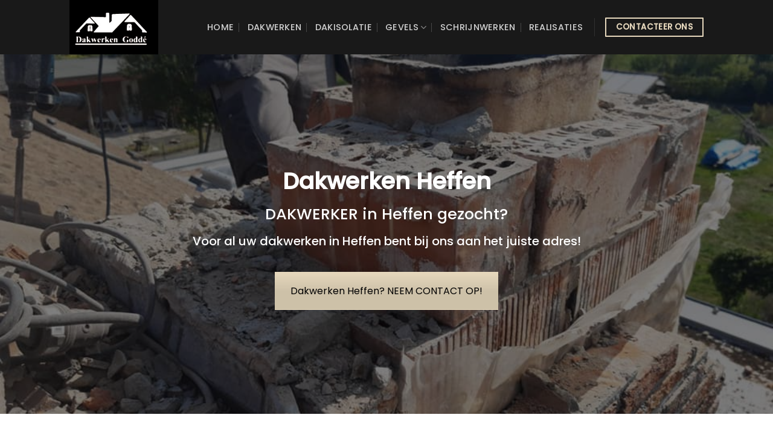

--- FILE ---
content_type: text/html; charset=UTF-8
request_url: https://www.dakwerkengodde.be/dakwerken-heffen/
body_size: 20235
content:
<!DOCTYPE html>
<!--[if IE 9 ]> <html lang="nl-NL" class="ie9 loading-site no-js"> <![endif]-->
<!--[if IE 8 ]> <html lang="nl-NL" class="ie8 loading-site no-js"> <![endif]-->
<!--[if (gte IE 9)|!(IE)]><!--><html lang="nl-NL" class="loading-site no-js"> <!--<![endif]-->
<head>
	<meta charset="UTF-8" />
	<link rel="profile" href="http://gmpg.org/xfn/11" />
	<link rel="pingback" href="https://www.dakwerkengodde.be/xmlrpc.php" />

	<script>(function(html){html.className = html.className.replace(/\bno-js\b/,'js')})(document.documentElement);</script>
<meta name='robots' content='index, follow, max-image-preview:large, max-snippet:-1, max-video-preview:-1' />
	<style>img:is([sizes="auto" i], [sizes^="auto," i]) { contain-intrinsic-size: 3000px 1500px }</style>
	<meta name="viewport" content="width=device-width, initial-scale=1, maximum-scale=1" />
	<!-- This site is optimized with the Yoast SEO plugin v26.3 - https://yoast.com/wordpress/plugins/seo/ -->
	<title>Dakwerken Heffen • Dakwerker • Dakdekker • Dakwerken Goddé</title>
	<meta name="description" content="Dakwerker in Heffen? Dakwerken Goddé helpt u verder met alle soorten dakwerken. Jaren ervaring. Snel geholpen. Scherpe prijzen." />
	<link rel="canonical" href="https://www.dakwerkengodde.be/dakwerken-heffen/" />
	<meta property="og:locale" content="nl_NL" />
	<meta property="og:type" content="article" />
	<meta property="og:title" content="Dakwerken Heffen • Dakwerker • Dakdekker • Dakwerken Goddé" />
	<meta property="og:description" content="Dakwerker in Heffen? Dakwerken Goddé helpt u verder met alle soorten dakwerken. Jaren ervaring. Snel geholpen. Scherpe prijzen." />
	<meta property="og:url" content="https://www.dakwerkengodde.be/dakwerken-heffen/" />
	<meta property="og:site_name" content="Dakwerken Godde" />
	<meta name="twitter:card" content="summary_large_image" />
	<script type="application/ld+json" class="yoast-schema-graph">{"@context":"https://schema.org","@graph":[{"@type":"WebPage","@id":"https://www.dakwerkengodde.be/dakwerken-heffen/","url":"https://www.dakwerkengodde.be/dakwerken-heffen/","name":"Dakwerken Heffen • Dakwerker • Dakdekker • Dakwerken Goddé","isPartOf":{"@id":"https://www.dakwerkengodde.be/#website"},"datePublished":"2024-03-22T12:50:53+00:00","description":"Dakwerker in Heffen? Dakwerken Goddé helpt u verder met alle soorten dakwerken. Jaren ervaring. Snel geholpen. Scherpe prijzen.","breadcrumb":{"@id":"https://www.dakwerkengodde.be/dakwerken-heffen/#breadcrumb"},"inLanguage":"nl-NL","potentialAction":[{"@type":"ReadAction","target":["https://www.dakwerkengodde.be/dakwerken-heffen/"]}]},{"@type":"BreadcrumbList","@id":"https://www.dakwerkengodde.be/dakwerken-heffen/#breadcrumb","itemListElement":[{"@type":"ListItem","position":1,"name":"Home","item":"https://www.dakwerkengodde.be/"},{"@type":"ListItem","position":2,"name":"Dakwerken Heffen"}]},{"@type":"WebSite","@id":"https://www.dakwerkengodde.be/#website","url":"https://www.dakwerkengodde.be/","name":"Dakwerken Godde","description":"Dakwerker in regio gezocht?","potentialAction":[{"@type":"SearchAction","target":{"@type":"EntryPoint","urlTemplate":"https://www.dakwerkengodde.be/?s={search_term_string}"},"query-input":{"@type":"PropertyValueSpecification","valueRequired":true,"valueName":"search_term_string"}}],"inLanguage":"nl-NL"}]}</script>
	<!-- / Yoast SEO plugin. -->


<link rel='dns-prefetch' href='//cdn.jsdelivr.net' />
<link rel='dns-prefetch' href='//fonts.googleapis.com' />
<link rel="alternate" type="application/rss+xml" title="Dakwerken Godde &raquo; feed" href="https://www.dakwerkengodde.be/feed/" />
<link rel="alternate" type="application/rss+xml" title="Dakwerken Godde &raquo; reacties feed" href="https://www.dakwerkengodde.be/comments/feed/" />
<link rel="prefetch" href="https://www.dakwerkengodde.be/wp-content/themes/flatsome/assets/js/chunk.countup.fe2c1016.js" />
<link rel="prefetch" href="https://www.dakwerkengodde.be/wp-content/themes/flatsome/assets/js/chunk.sticky-sidebar.a58a6557.js" />
<link rel="prefetch" href="https://www.dakwerkengodde.be/wp-content/themes/flatsome/assets/js/chunk.tooltips.29144c1c.js" />
<link rel="prefetch" href="https://www.dakwerkengodde.be/wp-content/themes/flatsome/assets/js/chunk.vendors-popups.947eca5c.js" />
<link rel="prefetch" href="https://www.dakwerkengodde.be/wp-content/themes/flatsome/assets/js/chunk.vendors-slider.c7f2bd49.js" />
<style id='classic-theme-styles-inline-css' type='text/css'>
/*! This file is auto-generated */
.wp-block-button__link{color:#fff;background-color:#32373c;border-radius:9999px;box-shadow:none;text-decoration:none;padding:calc(.667em + 2px) calc(1.333em + 2px);font-size:1.125em}.wp-block-file__button{background:#32373c;color:#fff;text-decoration:none}
</style>
<link rel='stylesheet' id='contact-form-7-css' href='https://www.dakwerkengodde.be/wp-content/plugins/contact-form-7/includes/css/styles.css?ver=6.1.3' type='text/css' media='all' />
<link rel='stylesheet' id='wpa-css-css' href='https://www.dakwerkengodde.be/wp-content/plugins/honeypot/includes/css/wpa.css?ver=2.3.04' type='text/css' media='all' />
<link rel='stylesheet' id='default-icon-styles-css' href='https://www.dakwerkengodde.be/wp-content/plugins/svg-vector-icon-plugin/public/../admin/css/wordpress-svg-icon-plugin-style.min.css?ver=6.8.3' type='text/css' media='all' />
<link rel='stylesheet' id='js_composer_front-css' href='https://www.dakwerkengodde.be/wp-content/plugins/js_composer/assets/css/js_composer.min.css?ver=6.4.1' type='text/css' media='all' />
<link rel='stylesheet' id='cf7cf-style-css' href='https://www.dakwerkengodde.be/wp-content/plugins/cf7-conditional-fields/style.css?ver=2.6.6' type='text/css' media='all' />
<link rel='stylesheet' id='flatsome-main-css' href='https://www.dakwerkengodde.be/wp-content/themes/flatsome/assets/css/flatsome.css?ver=3.15.7' type='text/css' media='all' />
<style id='flatsome-main-inline-css' type='text/css'>
@font-face {
				font-family: "fl-icons";
				font-display: block;
				src: url(https://www.dakwerkengodde.be/wp-content/themes/flatsome/assets/css/icons/fl-icons.eot?v=3.15.7);
				src:
					url(https://www.dakwerkengodde.be/wp-content/themes/flatsome/assets/css/icons/fl-icons.eot#iefix?v=3.15.7) format("embedded-opentype"),
					url(https://www.dakwerkengodde.be/wp-content/themes/flatsome/assets/css/icons/fl-icons.woff2?v=3.15.7) format("woff2"),
					url(https://www.dakwerkengodde.be/wp-content/themes/flatsome/assets/css/icons/fl-icons.ttf?v=3.15.7) format("truetype"),
					url(https://www.dakwerkengodde.be/wp-content/themes/flatsome/assets/css/icons/fl-icons.woff?v=3.15.7) format("woff"),
					url(https://www.dakwerkengodde.be/wp-content/themes/flatsome/assets/css/icons/fl-icons.svg?v=3.15.7#fl-icons) format("svg");
			}
</style>
<link rel='stylesheet' id='flatsome-googlefonts-css' href='//fonts.googleapis.com/css?family=Poppins%3Aregular%2C500%2Cregular%2C500%7CDancing+Script%3Aregular%2C400&#038;display=swap&#038;ver=3.9' type='text/css' media='all' />
<script type="text/javascript" src="https://www.dakwerkengodde.be/wp-includes/js/jquery/jquery.min.js?ver=3.7.1" id="jquery-core-js"></script>
<link rel="https://api.w.org/" href="https://www.dakwerkengodde.be/wp-json/" /><link rel="alternate" title="JSON" type="application/json" href="https://www.dakwerkengodde.be/wp-json/wp/v2/pages/2986946915" /><link rel="EditURI" type="application/rsd+xml" title="RSD" href="https://www.dakwerkengodde.be/xmlrpc.php?rsd" />
<meta name="generator" content="WordPress 6.8.3" />
<link rel='shortlink' href='https://www.dakwerkengodde.be/?p=2986946915' />
<link rel="alternate" title="oEmbed (JSON)" type="application/json+oembed" href="https://www.dakwerkengodde.be/wp-json/oembed/1.0/embed?url=https%3A%2F%2Fwww.dakwerkengodde.be%2Fdakwerken-heffen%2F" />
<link rel="alternate" title="oEmbed (XML)" type="text/xml+oembed" href="https://www.dakwerkengodde.be/wp-json/oembed/1.0/embed?url=https%3A%2F%2Fwww.dakwerkengodde.be%2Fdakwerken-heffen%2F&#038;format=xml" />
<style>.bg{opacity: 0; transition: opacity 1s; -webkit-transition: opacity 1s;} .bg-loaded{opacity: 1;}</style><!--[if IE]><link rel="stylesheet" type="text/css" href="https://www.dakwerkengodde.be/wp-content/themes/flatsome/assets/css/ie-fallback.css"><script src="//cdnjs.cloudflare.com/ajax/libs/html5shiv/3.6.1/html5shiv.js"></script><script>var head = document.getElementsByTagName('head')[0],style = document.createElement('style');style.type = 'text/css';style.styleSheet.cssText = ':before,:after{content:none !important';head.appendChild(style);setTimeout(function(){head.removeChild(style);}, 0);</script><script src="https://www.dakwerkengodde.be/wp-content/themes/flatsome/assets/libs/ie-flexibility.js"></script><![endif]--><!-- Global site tag (gtag.js) - Google Analytics -->
<script async src="https://www.googletagmanager.com/gtag/js?id=G-L5DMKK50Z8"></script>
<script>
  window.dataLayer = window.dataLayer || [];
  function gtag(){dataLayer.push(arguments);}
  gtag('js', new Date());

  gtag('config', 'G-L5DMKK50Z8');
</script><meta name="generator" content="Powered by WPBakery Page Builder - drag and drop page builder for WordPress."/>
<link rel="icon" href="https://www.dakwerkengodde.be/wp-content/uploads/2021/02/cropped-favicon-32x32.jpg" sizes="32x32" />
<link rel="icon" href="https://www.dakwerkengodde.be/wp-content/uploads/2021/02/cropped-favicon-192x192.jpg" sizes="192x192" />
<link rel="apple-touch-icon" href="https://www.dakwerkengodde.be/wp-content/uploads/2021/02/cropped-favicon-180x180.jpg" />
<meta name="msapplication-TileImage" content="https://www.dakwerkengodde.be/wp-content/uploads/2021/02/cropped-favicon-270x270.jpg" />
<style id="custom-css" type="text/css">:root {--primary-color: #000000;}.header-main{height: 90px}#logo img{max-height: 90px}#logo{width:178px;}.header-top{min-height: 31px}.transparent .header-main{height: 90px}.transparent #logo img{max-height: 90px}.has-transparent + .page-title:first-of-type,.has-transparent + #main > .page-title,.has-transparent + #main > div > .page-title,.has-transparent + #main .page-header-wrapper:first-of-type .page-title{padding-top: 90px;}.header.show-on-scroll,.stuck .header-main{height:70px!important}.stuck #logo img{max-height: 70px!important}.header-bg-color {background-color: rgba(0,0,0,0.9)}.header-bottom {background-color: #f1f1f1}@media (max-width: 549px) {.header-main{height: 70px}#logo img{max-height: 70px}}.header-top{background-color:#ffffff!important;}/* Color */.accordion-title.active, .has-icon-bg .icon .icon-inner,.logo a, .primary.is-underline, .primary.is-link, .badge-outline .badge-inner, .nav-outline > li.active> a,.nav-outline >li.active > a, .cart-icon strong,[data-color='primary'], .is-outline.primary{color: #000000;}/* Color !important */[data-text-color="primary"]{color: #000000!important;}/* Background Color */[data-text-bg="primary"]{background-color: #000000;}/* Background */.scroll-to-bullets a,.featured-title, .label-new.menu-item > a:after, .nav-pagination > li > .current,.nav-pagination > li > span:hover,.nav-pagination > li > a:hover,.has-hover:hover .badge-outline .badge-inner,button[type="submit"], .button.wc-forward:not(.checkout):not(.checkout-button), .button.submit-button, .button.primary:not(.is-outline),.featured-table .title,.is-outline:hover, .has-icon:hover .icon-label,.nav-dropdown-bold .nav-column li > a:hover, .nav-dropdown.nav-dropdown-bold > li > a:hover, .nav-dropdown-bold.dark .nav-column li > a:hover, .nav-dropdown.nav-dropdown-bold.dark > li > a:hover, .header-vertical-menu__opener ,.is-outline:hover, .tagcloud a:hover,.grid-tools a, input[type='submit']:not(.is-form), .box-badge:hover .box-text, input.button.alt,.nav-box > li > a:hover,.nav-box > li.active > a,.nav-pills > li.active > a ,.current-dropdown .cart-icon strong, .cart-icon:hover strong, .nav-line-bottom > li > a:before, .nav-line-grow > li > a:before, .nav-line > li > a:before,.banner, .header-top, .slider-nav-circle .flickity-prev-next-button:hover svg, .slider-nav-circle .flickity-prev-next-button:hover .arrow, .primary.is-outline:hover, .button.primary:not(.is-outline), input[type='submit'].primary, input[type='submit'].primary, input[type='reset'].button, input[type='button'].primary, .badge-inner{background-color: #000000;}/* Border */.nav-vertical.nav-tabs > li.active > a,.scroll-to-bullets a.active,.nav-pagination > li > .current,.nav-pagination > li > span:hover,.nav-pagination > li > a:hover,.has-hover:hover .badge-outline .badge-inner,.accordion-title.active,.featured-table,.is-outline:hover, .tagcloud a:hover,blockquote, .has-border, .cart-icon strong:after,.cart-icon strong,.blockUI:before, .processing:before,.loading-spin, .slider-nav-circle .flickity-prev-next-button:hover svg, .slider-nav-circle .flickity-prev-next-button:hover .arrow, .primary.is-outline:hover{border-color: #000000}.nav-tabs > li.active > a{border-top-color: #000000}.widget_shopping_cart_content .blockUI.blockOverlay:before { border-left-color: #000000 }.woocommerce-checkout-review-order .blockUI.blockOverlay:before { border-left-color: #000000 }/* Fill */.slider .flickity-prev-next-button:hover svg,.slider .flickity-prev-next-button:hover .arrow{fill: #000000;}/* Background Color */[data-icon-label]:after, .secondary.is-underline:hover,.secondary.is-outline:hover,.icon-label,.button.secondary:not(.is-outline),.button.alt:not(.is-outline), .badge-inner.on-sale, .button.checkout, .single_add_to_cart_button, .current .breadcrumb-step{ background-color:#e5d7bc; }[data-text-bg="secondary"]{background-color: #e5d7bc;}/* Color */.secondary.is-underline,.secondary.is-link, .secondary.is-outline,.stars a.active, .star-rating:before, .woocommerce-page .star-rating:before,.star-rating span:before, .color-secondary{color: #e5d7bc}/* Color !important */[data-text-color="secondary"]{color: #e5d7bc!important;}/* Border */.secondary.is-outline:hover{border-color:#e5d7bc}@media screen and (max-width: 549px){body{font-size: 100%;}}body{font-family:"Poppins", sans-serif}body{font-weight: 0}body{color: #000000}.nav > li > a {font-family:"Poppins", sans-serif;}.mobile-sidebar-levels-2 .nav > li > ul > li > a {font-family:"Poppins", sans-serif;}.nav > li > a {font-weight: 500;}.mobile-sidebar-levels-2 .nav > li > ul > li > a {font-weight: 500;}h1,h2,h3,h4,h5,h6,.heading-font, .off-canvas-center .nav-sidebar.nav-vertical > li > a{font-family: "Poppins", sans-serif;}h1,h2,h3,h4,h5,h6,.heading-font,.banner h1,.banner h2{font-weight: 500;}h1,h2,h3,h4,h5,h6,.heading-font{color: #000000;}.alt-font{font-family: "Dancing Script", sans-serif;}.alt-font{font-weight: 400!important;}.header:not(.transparent) .header-bottom-nav.nav > li > a{color: #000000;}a{color: #000000;}input[type='submit'], input[type="button"], button:not(.icon), .button:not(.icon){border-radius: 1px!important}.footer-2{background-color: #000000}.absolute-footer, html{background-color: #ffffff}.label-new.menu-item > a:after{content:"Nieuw";}.label-hot.menu-item > a:after{content:"Hot";}.label-sale.menu-item > a:after{content:"Aanbieding";}.label-popular.menu-item > a:after{content:"Populair";}</style>		<style type="text/css" id="wp-custom-css">
			.schaduw {
    background: #FFFFFF;
    position: relative;
    webkit-box-shadow: 0px 4px 29px 3px rgba(0, 0, 0, 0.1);
    box-shadow: 0px 4px 29px 3px rgba(0, 0, 0, 0.1);
}
span.wpcf7-list-item { display: block; }
.wwwdakwerkengoddebe-map{clear:both;width:100%;margin:0 0 20px 0;background:#f2f2f2;border:1px solid #dfdfdf}.leaflet-pane,.leaflet-tile,.leaflet-marker-icon,.leaflet-marker-shadow,.leaflet-tile-container,.leaflet-pane>svg,.leaflet-pane>canvas,.leaflet-zoom-box,.leaflet-image-layer,.leaflet-layer{position:absolute;left:0;top:0}.leaflet-container{overflow:hidden}.leaflet-tile,.leaflet-marker-icon,.leaflet-marker-shadow{-webkit-user-select:none;-moz-user-select:none;user-select:none;-webkit-user-drag:none}.leaflet-tile::selection{background:transparent}.leaflet-safari .leaflet-tile{image-rendering:-webkit-optimize-contrast}.leaflet-safari .leaflet-tile-container{width:1600px;height:1600px;-webkit-transform-origin:0 0}.leaflet-marker-icon,.leaflet-marker-shadow{display:block}.leaflet-container .leaflet-overlay-pane svg,.leaflet-container .leaflet-marker-pane img,.leaflet-container .leaflet-shadow-pane img,.leaflet-container .leaflet-tile-pane img,.leaflet-container img.leaflet-image-layer,.leaflet-container .leaflet-tile{max-width:none !important;max-height:none !important}.leaflet-container.leaflet-touch-zoom{-ms-touch-action:pan-x pan-y;touch-action:pan-x pan-y}.leaflet-container.leaflet-touch-drag{-ms-touch-action:pinch-zoom;touch-action:none;touch-action:pinch-zoom}.leaflet-container.leaflet-touch-drag.leaflet-touch-zoom{-ms-touch-action:none;touch-action:none}.leaflet-container{-webkit-tap-highlight-color:transparent}.leaflet-container a{-webkit-tap-highlight-color:rgba(51,181,229,0.4)}.leaflet-tile{filter:inherit;visibility:hidden}.leaflet-tile-loaded{visibility:inherit}.leaflet-zoom-box{width:0;height:0;-moz-box-sizing:border-box;box-sizing:border-box;z-index:800}.leaflet-overlay-pane svg{-moz-user-select:none}.leaflet-pane{z-index:400}.leaflet-tile-pane{z-index:200}.leaflet-overlay-pane{z-index:400}.leaflet-shadow-pane{z-index:500}.leaflet-marker-pane{z-index:600}.leaflet-tooltip-pane{z-index:650}.leaflet-popup-pane{z-index:700}.leaflet-map-pane canvas{z-index:100}.leaflet-map-pane svg{z-index:200}.leaflet-vml-shape{width:1px;height:1px}.lvml{behavior:url(#default#VML);display:inline-block;position:absolute}.leaflet-control{position:relative;z-index:800;pointer-events:visiblePainted;pointer-events:auto}.leaflet-top,.leaflet-bottom{position:absolute;z-index:1000;pointer-events:none}.leaflet-top{top:0}.leaflet-right{right:0}.leaflet-bottom{bottom:0}.leaflet-left{left:0}.leaflet-control{float:left;clear:both}.leaflet-right .leaflet-control{float:right}.leaflet-top .leaflet-control{margin-top:10px}.leaflet-bottom .leaflet-control{margin-bottom:10px}.leaflet-left .leaflet-control{margin-left:10px}.leaflet-right .leaflet-control{margin-right:10px}.leaflet-fade-anim .leaflet-tile{will-change:opacity}.leaflet-fade-anim .leaflet-popup{opacity:0;-webkit-transition:opacity 0.2s linear;-moz-transition:opacity 0.2s linear;transition:opacity 0.2s linear}.leaflet-fade-anim .leaflet-map-pane .leaflet-popup{opacity:1}.leaflet-zoom-animated{-webkit-transform-origin:0 0;-ms-transform-origin:0 0;transform-origin:0 0}.leaflet-zoom-anim .leaflet-zoom-animated{will-change:transform}.leaflet-zoom-anim .leaflet-zoom-animated{-webkit-transition:-webkit-transform 0.25s cubic-bezier(0, 0, 0.25, 1);-moz-transition:-moz-transform 0.25s cubic-bezier(0, 0, 0.25, 1);transition:transform 0.25s cubic-bezier(0, 0, 0.25, 1)}.leaflet-zoom-anim .leaflet-tile,.leaflet-pan-anim .leaflet-tile{-webkit-transition:none;-moz-transition:none;transition:none}.leaflet-zoom-anim .leaflet-zoom-hide{visibility:hidden}.leaflet-interactive{cursor:pointer}.leaflet-grab{cursor:-webkit-grab;cursor:-moz-grab;cursor:grab}.leaflet-crosshair,.leaflet-crosshair .leaflet-interactive{cursor:crosshair}.leaflet-popup-pane,.leaflet-control{cursor:auto}.leaflet-dragging .leaflet-grab,.leaflet-dragging .leaflet-grab .leaflet-interactive,.leaflet-dragging .leaflet-marker-draggable{cursor:move;cursor:-webkit-grabbing;cursor:-moz-grabbing;cursor:grabbing}.leaflet-marker-icon,.leaflet-marker-shadow,.leaflet-image-layer,.leaflet-pane>svg path,.leaflet-tile-container{pointer-events:none}.leaflet-marker-icon.leaflet-interactive,.leaflet-image-layer.leaflet-interactive,.leaflet-pane>svg path.leaflet-interactive,svg.leaflet-image-layer.leaflet-interactive path{pointer-events:visiblePainted;pointer-events:auto}.leaflet-container{background:#ddd;outline:0}.leaflet-container a{color:#0078A8}.leaflet-container a.leaflet-active{outline:2px solid orange}.leaflet-zoom-box{border:2px dotted #38f;background:rgba(255,255,255,0.5)}.leaflet-container{font:12px/1.5 "Helvetica Neue", Arial, Helvetica, sans-serif}.leaflet-bar{box-shadow:0 1px 5px rgba(0,0,0,0.65);border-radius:4px}.leaflet-bar a,.leaflet-bar a:hover{background-color:#fff;border-bottom:1px solid #ccc;width:26px;height:26px;line-height:26px;display:block;text-align:center;text-decoration:none;color:black}.leaflet-bar a,.leaflet-control-layers-toggle{background-position:50% 50%;background-repeat:no-repeat;display:block}.leaflet-bar a:hover{background-color:#f4f4f4}.leaflet-bar a:first-child{border-top-left-radius:4px;border-top-right-radius:4px}.leaflet-bar a:last-child{border-bottom-left-radius:4px;border-bottom-right-radius:4px;border-bottom:none}.leaflet-bar a.leaflet-disabled{cursor:default;background-color:#f4f4f4;color:#bbb}.leaflet-touch .leaflet-bar a{width:30px;height:30px;line-height:30px}.leaflet-touch .leaflet-bar a:first-child{border-top-left-radius:2px;border-top-right-radius:2px}.leaflet-touch .leaflet-bar a:last-child{border-bottom-left-radius:2px;border-bottom-right-radius:2px}.leaflet-control-zoom-in,.leaflet-control-zoom-out{font:bold 18px 'Lucida Console', Monaco, monospace;text-indent:1px}.leaflet-touch .leaflet-control-zoom-in,.leaflet-touch .leaflet-control-zoom-out{font-size:22px}.leaflet-control-layers{box-shadow:0 1px 5px rgba(0,0,0,0.4);background:#fff;border-radius:5px}.leaflet-control-layers-toggle{background-image:url(images/layers.png);width:36px;height:36px}.leaflet-retina .leaflet-control-layers-toggle{background-image:url(images/layers-2x.png);background-size:26px 26px}.leaflet-touch .leaflet-control-layers-toggle{width:44px;height:44px}.leaflet-control-layers .leaflet-control-layers-list,.leaflet-control-layers-expanded .leaflet-control-layers-toggle{display:none}.leaflet-control-layers-expanded .leaflet-control-layers-list{display:block;position:relative}.leaflet-control-layers-expanded{padding:6px 10px 6px 6px;color:#333;background:#fff}.leaflet-control-layers-scrollbar{overflow-y:scroll;overflow-x:hidden;padding-right:5px}.leaflet-control-layers-selector{margin-top:2px;position:relative;top:1px}.leaflet-control-layers label{display:block}.leaflet-control-layers-separator{height:0;border-top:1px solid #ddd;margin:5px -10px 5px -6px}.leaflet-default-icon-path{background-image:url(images/marker-icon.png)}.leaflet-container .leaflet-control-attribution{background:#fff;background:rgba(255,255,255,0.7);margin:0}.leaflet-control-attribution,.leaflet-control-scale-line{padding:0 5px;color:#333}.leaflet-control-attribution a{text-decoration:none}.leaflet-control-attribution a:hover{text-decoration:underline}.leaflet-container .leaflet-control-attribution,.leaflet-container .leaflet-control-scale{font-size:11px}.leaflet-left .leaflet-control-scale{margin-left:5px}.leaflet-bottom .leaflet-control-scale{margin-bottom:5px}.leaflet-control-scale-line{border:2px solid #777;border-top:none;line-height:1.1;padding:2px 5px 1px;font-size:11px;white-space:nowrap;overflow:hidden;-moz-box-sizing:border-box;box-sizing:border-box;background:#fff;background:rgba(255,255,255,0.5)}.leaflet-control-scale-line:not(:first-child){border-top:2px solid #777;border-bottom:none;margin-top:-2px}.leaflet-control-scale-line:not(:first-child):not(:last-child){border-bottom:2px solid #777}.leaflet-touch .leaflet-control-attribution,.leaflet-touch .leaflet-control-layers,.leaflet-touch .leaflet-bar{box-shadow:none}.leaflet-touch .leaflet-control-layers,.leaflet-touch .leaflet-bar{border:2px solid rgba(0,0,0,0.2);background-clip:padding-box}.leaflet-popup{position:absolute;text-align:center;margin-bottom:20px}.leaflet-popup-content-wrapper{padding:1px;text-align:left;border-radius:12px}.leaflet-popup-content{margin:13px 19px;line-height:1.4}.leaflet-popup-content p{margin:18px 0}.leaflet-popup-tip-container{width:40px;height:20px;position:absolute;left:50%;margin-left:-20px;overflow:hidden;pointer-events:none}.leaflet-popup-tip{width:17px;height:17px;padding:1px;margin:-10px auto 0;-webkit-transform:rotate(45deg);-moz-transform:rotate(45deg);-ms-transform:rotate(45deg);transform:rotate(45deg)}.leaflet-popup-content-wrapper,.leaflet-popup-tip{background:white;color:#333;box-shadow:0 3px 14px rgba(0,0,0,0.4)}.leaflet-container a.leaflet-popup-close-button{position:absolute;top:0;right:0;padding:4px 4px 0 0;border:none;text-align:center;width:18px;height:14px;font:16px/14px Tahoma, Verdana, sans-serif;color:#c3c3c3;text-decoration:none;font-weight:bold;background:transparent}.leaflet-container a.leaflet-popup-close-button:hover{color:#999}.leaflet-popup-scrolled{overflow:auto;border-bottom:1px solid #ddd;border-top:1px solid #ddd}.leaflet-oldie .leaflet-popup-content-wrapper{zoom:1}.leaflet-oldie .leaflet-popup-tip{width:24px;margin:0 auto;-ms-filter:"progid:DXImageTransform.Microsoft.Matrix(M11=0.70710678, M12=0.70710678, M21=-0.70710678, M22=0.70710678)";filter:progid:DXImageTransform.Microsoft.Matrix(M11=0.70710678, M12=0.70710678, M21=-0.70710678, M22=0.70710678)}.leaflet-oldie .leaflet-popup-tip-container{margin-top:-1px}.leaflet-oldie .leaflet-control-zoom,.leaflet-oldie .leaflet-control-layers,.leaflet-oldie .leaflet-popup-content-wrapper,.leaflet-oldie .leaflet-popup-tip{border:1px solid #999}.leaflet-div-icon{background:#fff;border:1px solid #666}.leaflet-tooltip{position:absolute;padding:6px;background-color:#fff;border:1px solid #fff;border-radius:3px;color:#222;white-space:nowrap;-webkit-user-select:none;-moz-user-select:none;-ms-user-select:none;user-select:none;pointer-events:none;box-shadow:0 1px 3px rgba(0,0,0,0.4)}.leaflet-tooltip.leaflet-clickable{cursor:pointer;pointer-events:auto}.leaflet-tooltip-top:before,.leaflet-tooltip-bottom:before,.leaflet-tooltip-left:before,.leaflet-tooltip-right:before{position:absolute;pointer-events:none;border:6px solid transparent;background:transparent;content:""}.leaflet-tooltip-bottom{margin-top:6px}.leaflet-tooltip-top{margin-top:-6px}.leaflet-tooltip-bottom:before,.leaflet-tooltip-top:before{left:50%;margin-left:-6px}.leaflet-tooltip-top:before{bottom:0;margin-bottom:-12px;border-top-color:#fff}.leaflet-tooltip-bottom:before{top:0;margin-top:-12px;margin-left:-6px;border-bottom-color:#fff}.leaflet-tooltip-left{margin-left:-6px}.leaflet-tooltip-right{margin-left:6px}.leaflet-tooltip-left:before,.leaflet-tooltip-right:before{top:50%;margin-top:-6px}.leaflet-tooltip-left:before{right:0;margin-right:-12px;border-left-color:#fff}.leaflet-tooltip-right:before{left:0;margin-left:-12px;border-right-color:#fff}.wwwdakwerkengoddebe-related-links{padding:0 !important}.wwwdakwerkengoddebe-related-links.wwwdakwerkengoddebe-related-links-list-links-comma{display:inline-block}.wwwdakwerkengoddebe-related-links.wwwdakwerkengoddebe-related-links-list-links-bullet{list-style:disc !important;list-style-type:disc !important}.wwwdakwerkengoddebe-related-links.wwwdakwerkengoddebe-related-links-list-links-bullet li{margin:0 10px 20px 0 !important;padding:0 !important;list-style:disc !important;list-style-type:disc !important}.wwwdakwerkengoddebe-related-links.wwwdakwerkengoddebe-related-links-list-links-number{list-style:decimal !important;list-style-type:decimal !important}.wwwdakwerkengoddebe-related-links.wwwdakwerkengoddebe-related-links-list-links-number li{margin:0 10px 20px 0 !important;padding:0 !important;list-style:decimal !important;list-style-type:decimal !important}.wwwdakwerkengoddebe-related-links.wwwdakwerkengoddebe-related-links-list-links{list-style:none !important;list-style-type:none !important}.wwwdakwerkengoddebe-related-links.wwwdakwerkengoddebe-related-links-list-links li{margin:0 0 20px 0 !important;padding:0 !important;list-style:none !important;list-style-type:none !important}.wwwdakwerkengoddebe-related-links.wwwdakwerkengoddebe-related-links-columns-2{grid-template-columns:repeat(2, 1fr)}.wwwdakwerkengoddebe-related-links.wwwdakwerkengoddebe-related-links-columns-3{grid-template-columns:repeat(3, 1fr)}.wwwdakwerkengoddebe-related-links.wwwdakwerkengoddebe-related-links-columns-4{grid-template-columns:repeat(4, 1fr)}.wwwdakwerkengoddebe-related-links .prev{float:left;width:50%}.wwwdakwerkengoddebe-related-links .next{float:right;width:50%}.wwwdakwerkengoddebe-related-links li img{display:block;margin:5px 0;height:auto !important}.wwwdakwerkengoddebe-related-links .wwwdakwerkengoddebe-related-links-description{display:inline-block}@media only screen and (min-width: 768px){.wwwdakwerkengoddebe-related-links{display:grid;column-gap:20px;row-gap:20px}.wwwdakwerkengoddebe-related-links-horizontal li{display:grid;column-gap:20px;row-gap:0;grid-template-columns:repeat(2, 1fr)}.wwwdakwerkengoddebe-related-links-horizontal li>*:nth-child(3){grid-column:span 2}}.wwwdakwerkengoddebe-google-places.wwwdakwerkengoddebe-google-places-list,.wwwdakwerkengoddebe-google-places.wwwdakwerkengoddebe-yelp-list,.wwwdakwerkengoddebe-yelp.wwwdakwerkengoddebe-google-places-list,.wwwdakwerkengoddebe-yelp.wwwdakwerkengoddebe-yelp-list{display:grid;width:100%;max-width:100%;column-gap:20px;row-gap:40px;margin:0 0 20px 0 !important;padding:0 !important;list-style:none}.wwwdakwerkengoddebe-google-places.wwwdakwerkengoddebe-google-places-list.wwwdakwerkengoddebe-google-places-columns-2,.wwwdakwerkengoddebe-google-places.wwwdakwerkengoddebe-google-places-list.wwwdakwerkengoddebe-yelp-columns-2,.wwwdakwerkengoddebe-google-places.wwwdakwerkengoddebe-yelp-list.wwwdakwerkengoddebe-google-places-columns-2,.wwwdakwerkengoddebe-google-places.wwwdakwerkengoddebe-yelp-list.wwwdakwerkengoddebe-yelp-columns-2,.wwwdakwerkengoddebe-yelp.wwwdakwerkengoddebe-google-places-list.wwwdakwerkengoddebe-google-places-columns-2,.wwwdakwerkengoddebe-yelp.wwwdakwerkengoddebe-google-places-list.wwwdakwerkengoddebe-yelp-columns-2,.wwwdakwerkengoddebe-yelp.wwwdakwerkengoddebe-yelp-list.wwwdakwerkengoddebe-google-places-columns-2,.wwwdakwerkengoddebe-yelp.wwwdakwerkengoddebe-yelp-list.wwwdakwerkengoddebe-yelp-columns-2{grid-template-columns:repeat(2, 1fr)}.wwwdakwerkengoddebe-google-places.wwwdakwerkengoddebe-google-places-list.wwwdakwerkengoddebe-google-places-columns-3,.wwwdakwerkengoddebe-google-places.wwwdakwerkengoddebe-google-places-list.wwwdakwerkengoddebe-yelp-columns-3,.wwwdakwerkengoddebe-google-places.wwwdakwerkengoddebe-yelp-list.wwwdakwerkengoddebe-google-places-columns-3,.wwwdakwerkengoddebe-google-places.wwwdakwerkengoddebe-yelp-list.wwwdakwerkengoddebe-yelp-columns-3,.wwwdakwerkengoddebe-yelp.wwwdakwerkengoddebe-google-places-list.wwwdakwerkengoddebe-google-places-columns-3,.wwwdakwerkengoddebe-yelp.wwwdakwerkengoddebe-google-places-list.wwwdakwerkengoddebe-yelp-columns-3,.wwwdakwerkengoddebe-yelp.wwwdakwerkengoddebe-yelp-list.wwwdakwerkengoddebe-google-places-columns-3,.wwwdakwerkengoddebe-yelp.wwwdakwerkengoddebe-yelp-list.wwwdakwerkengoddebe-yelp-columns-3{grid-template-columns:repeat(3, 1fr)}.wwwdakwerkengoddebe-google-places.wwwdakwerkengoddebe-google-places-list.wwwdakwerkengoddebe-google-places-columns-4,.wwwdakwerkengoddebe-google-places.wwwdakwerkengoddebe-google-places-list.wwwdakwerkengoddebe-yelp-columns-4,.wwwdakwerkengoddebe-google-places.wwwdakwerkengoddebe-yelp-list.wwwdakwerkengoddebe-google-places-columns-4,.wwwdakwerkengoddebe-google-places.wwwdakwerkengoddebe-yelp-list.wwwdakwerkengoddebe-yelp-columns-4,.wwwdakwerkengoddebe-yelp.wwwdakwerkengoddebe-google-places-list.wwwdakwerkengoddebe-google-places-columns-4,.wwwdakwerkengoddebe-yelp.wwwdakwerkengoddebe-google-places-list.wwwdakwerkengoddebe-yelp-columns-4,.wwwdakwerkengoddebe-yelp.wwwdakwerkengoddebe-yelp-list.wwwdakwerkengoddebe-google-places-columns-4,.wwwdakwerkengoddebe-yelp.wwwdakwerkengoddebe-yelp-list.wwwdakwerkengoddebe-yelp-columns-4{grid-template-columns:repeat(4, 1fr)}.wwwdakwerkengoddebe-google-places .business .image img,.wwwdakwerkengoddebe-yelp .business .image img{max-width:100%;height:auto}.wwwdakwerkengoddebe-google-places .business .rating-stars,.wwwdakwerkengoddebe-yelp .business .rating-stars{display:inline-block;vertical-align:middle;width:132px;height:24px;background:url(https://s3-media2.fl.yelpcdn.com/assets/srv0/yelp_design_web/9b34e39ccbeb/assets/img/stars/stars.png);background-size:132px 560px;text-indent:-9999px}.wwwdakwerkengoddebe-google-places .business .rating-stars.rating-stars-1,.wwwdakwerkengoddebe-yelp .business .rating-stars.rating-stars-1{background-position:0 -24px}.wwwdakwerkengoddebe-google-places .business .rating-stars.rating-stars-1-5,.wwwdakwerkengoddebe-yelp .business .rating-stars.rating-stars-1-5{background-position:0 -48px}.wwwdakwerkengoddebe-google-places .business .rating-stars.rating-stars-2,.wwwdakwerkengoddebe-yelp .business .rating-stars.rating-stars-2{background-position:0 -72px}.wwwdakwerkengoddebe-google-places .business .rating-stars.rating-stars-2-5,.wwwdakwerkengoddebe-yelp .business .rating-stars.rating-stars-2-5{background-position:0 -96px}.wwwdakwerkengoddebe-google-places .business .rating-stars.rating-stars-3,.wwwdakwerkengoddebe-yelp .business .rating-stars.rating-stars-3{background-position:0 -120px}.wwwdakwerkengoddebe-google-places .business .rating-stars.rating-stars-3-5,.wwwdakwerkengoddebe-yelp .business .rating-stars.rating-stars-3-5{background-position:0 -144px}.wwwdakwerkengoddebe-google-places .business .rating-stars.rating-stars-4,.wwwdakwerkengoddebe-yelp .business .rating-stars.rating-stars-4{background-position:0 -168px}.wwwdakwerkengoddebe-google-places .business .rating-stars.rating-stars-4-5,.wwwdakwerkengoddebe-yelp .business .rating-stars.rating-stars-4-5{background-position:0 -192px}.wwwdakwerkengoddebe-google-places .business .rating-stars.rating-stars-5,.wwwdakwerkengoddebe-yelp .business .rating-stars.rating-stars-5{background-position:0 -216px}@media only screen and (min-width: 768px){.wwwdakwerkengoddebe-google-places-list,.wwwdakwerkengoddebe-yelp-list{display:grid;column-gap:20px;row-gap:20px}.wwwdakwerkengoddebe-google-places-horizontal .business,.wwwdakwerkengoddebe-yelp-horizontal .business{display:grid;column-gap:20px;row-gap:0;grid-template-columns:max-content auto}}
		</style>
		<style type="text/css" data-type="vc_shortcodes-custom-css">.vc_custom_1612968740406{margin-top: -30px !important;background-image: url(https://www.dakwerkengodde.be/wp-content/uploads/2021/02/120100012_143639424107009_8590291506183643951_n.jpg?id=51) !important;background-position: center !important;background-repeat: no-repeat !important;background-size: cover !important;}.vc_custom_1612968835400{margin-top: -30px !important;background-image: url(https://www.dakwerkengodde.be/wp-content/uploads/2021/02/120100012_143639424107009_8590291506183643951_n.jpg?id=51) !important;background-position: center !important;background-repeat: no-repeat !important;background-size: cover !important;}.vc_custom_1612965794040{padding-top: 40px !important;padding-bottom: 20px !important;}.vc_custom_1612950398665{padding-top: 35px !important;padding-bottom: 65px !important;background-color: #f2f2f2 !important;}.vc_custom_1612948292690{padding-top: 25px !important;padding-bottom: 25px !important;}.vc_custom_1612949584972{margin-bottom: -60px !important;padding-top: 35px !important;padding-bottom: 35px !important;background-color: #f8f6f4 !important;}.vc_custom_1612965756521{background-color: rgba(0,0,0,0.5) !important;*background-color: rgb(0,0,0) !important;}.vc_custom_1612965767738{background-color: rgba(0,0,0,0.5) !important;*background-color: rgb(0,0,0) !important;}.vc_custom_1612952734337{margin-top: 30px !important;}.vc_custom_1612950887223{background-color: #e5d7bc !important;}.vc_custom_1612951144533{background-color: #e5d7bc !important;}.vc_custom_1612950896257{background-color: #e5d7bc !important;}.vc_custom_1613124637665{margin-top: -20px !important;}.vc_custom_1612951444171{margin-top: -20px !important;}.vc_custom_1612952098127{margin-top: -20px !important;}.vc_custom_1612951154098{background-color: #e5d7bc !important;}.vc_custom_1612951149696{background-color: #e5d7bc !important;}.vc_custom_1612950911385{background-color: #e5d7bc !important;}.vc_custom_1612952127207{margin-top: -20px !important;}.vc_custom_1612952183207{margin-top: -20px !important;}.vc_custom_1612952240093{margin-top: -20px !important;}.vc_custom_1612950972579{background-color: #e5d7bc !important;}.vc_custom_1612951158903{background-color: #e5d7bc !important;}.vc_custom_1612950981047{background-color: #e5d7bc !important;}.vc_custom_1612963789910{margin-top: -20px !important;}.vc_custom_1612952589183{margin-top: -20px !important;}.vc_custom_1612953301620{margin-top: -20px !important;}.vc_custom_1612950998534{background-color: #e5d7bc !important;}.vc_custom_1612951002871{background-color: #e5d7bc !important;}.vc_custom_1612951163944{background-color: #e5d7bc !important;}.vc_custom_1612952403661{margin-top: -20px !important;}.vc_custom_1612964015768{margin-top: -20px !important;}.vc_custom_1612964073020{margin-top: -20px !important;}.vc_custom_1612950481447{background-color: #e5d7bc !important;}.vc_custom_1612950488067{background-color: #e5d7bc !important;}.vc_custom_1612950493508{background-color: #e5d7bc !important;}.vc_custom_1612964285630{margin-top: -20px !important;}.vc_custom_1612964370217{margin-top: -20px !important;}.vc_custom_1612964452520{margin-top: -20px !important;}.vc_custom_1612950488067{background-color: #e5d7bc !important;}.vc_custom_1612950493508{background-color: #e5d7bc !important;}.vc_custom_1612950481447{background-color: #e5d7bc !important;}.vc_custom_1612964500251{margin-top: -20px !important;}.vc_custom_1612964537784{margin-top: -20px !important;}.vc_custom_1612964719231{margin-top: -20px !important;}</style><noscript><style> .wpb_animate_when_almost_visible { opacity: 1; }</style></noscript></head>

<body class="wp-singular page-template-default page page-id-2986946915 wp-theme-flatsome wp-child-theme-flatsome-child lightbox nav-dropdown-has-arrow nav-dropdown-has-shadow nav-dropdown-has-border wpb-js-composer js-comp-ver-6.4.1 vc_responsive">


<a class="skip-link screen-reader-text" href="#main">Skip to content</a>

<div id="wrapper">

	
	<header id="header" class="header has-sticky sticky-jump">
		<div class="header-wrapper">
			<div id="masthead" class="header-main nav-dark">
      <div class="header-inner flex-row container logo-left medium-logo-center" role="navigation">

          <!-- Logo -->
          <div id="logo" class="flex-col logo">
            
<!-- Header logo -->
<a href="https://www.dakwerkengodde.be/" title="Dakwerken Godde - Dakwerker in regio gezocht?" rel="home">
		<img width="228" height="140" src="https://www.dakwerkengodde.be/wp-content/uploads/2021/02/WhatsApp-Image-2021-02-05-at-20.30.25.jpeg" class="header_logo header-logo" alt="Dakwerken Godde"/><img  width="228" height="140" src="https://www.dakwerkengodde.be/wp-content/uploads/2021/02/WhatsApp-Image-2021-02-05-at-20.30.25.jpeg" class="header-logo-dark" alt="Dakwerken Godde"/></a>
          </div>

          <!-- Mobile Left Elements -->
          <div class="flex-col show-for-medium flex-left">
            <ul class="mobile-nav nav nav-left ">
              <li class="nav-icon has-icon">
  <div class="header-button">		<a href="#" data-open="#main-menu" data-pos="center" data-bg="main-menu-overlay" data-color="dark" class="icon primary button circle is-small" aria-label="Menu" aria-controls="main-menu" aria-expanded="false">
		
		  <i class="icon-menu" ></i>
		  <span class="menu-title uppercase hide-for-small">Menu</span>		</a>
	 </div> </li>            </ul>
          </div>

          <!-- Left Elements -->
          <div class="flex-col hide-for-medium flex-left
            flex-grow">
            <ul class="header-nav header-nav-main nav nav-left  nav-divided nav-size-medium nav-uppercase" >
                          </ul>
          </div>

          <!-- Right Elements -->
          <div class="flex-col hide-for-medium flex-right">
            <ul class="header-nav header-nav-main nav nav-right  nav-divided nav-size-medium nav-uppercase">
              <li id="menu-item-98" class="menu-item menu-item-type-post_type menu-item-object-page menu-item-home menu-item-98 menu-item-design-default"><a href="https://www.dakwerkengodde.be/" class="nav-top-link">Home</a></li>
<li id="menu-item-95" class="menu-item menu-item-type-post_type menu-item-object-page menu-item-95 menu-item-design-default"><a href="https://www.dakwerkengodde.be/dakwerken/" class="nav-top-link">Dakwerken</a></li>
<li id="menu-item-93" class="menu-item menu-item-type-post_type menu-item-object-page menu-item-93 menu-item-design-default"><a href="https://www.dakwerkengodde.be/isolatie/" class="nav-top-link">Dakisolatie</a></li>
<li id="menu-item-2986945696" class="menu-item menu-item-type-custom menu-item-object-custom menu-item-has-children menu-item-2986945696 menu-item-design-default has-dropdown"><a href="#" class="nav-top-link">Gevels<i class="icon-angle-down" ></i></a>
<ul class="sub-menu nav-dropdown nav-dropdown-default">
	<li id="menu-item-94" class="menu-item menu-item-type-post_type menu-item-object-page menu-item-94"><a href="https://www.dakwerkengodde.be/gevelbekleding/">Gevelbekleding</a></li>
	<li id="menu-item-2986945695" class="menu-item menu-item-type-post_type menu-item-object-page menu-item-2986945695"><a href="https://www.dakwerkengodde.be/gevelrenovatie/">Gevelrenovatie</a></li>
</ul>
</li>
<li id="menu-item-158" class="menu-item menu-item-type-post_type menu-item-object-page menu-item-158 menu-item-design-default"><a href="https://www.dakwerkengodde.be/houtskeletbouw/" class="nav-top-link">Schrijnwerken</a></li>
<li id="menu-item-92" class="menu-item menu-item-type-post_type menu-item-object-page menu-item-92 menu-item-design-default"><a href="https://www.dakwerkengodde.be/realisaties/" class="nav-top-link">Realisaties</a></li>
<li class="header-divider"></li><li class="html header-button-1">
	<div class="header-button">
	<a href="/contact/" class="button secondary is-outline"  style="border-radius:99px;">
    <span>CONTACTEER ONS</span>
  </a>
	</div>
</li>


            </ul>
          </div>

          <!-- Mobile Right Elements -->
          <div class="flex-col show-for-medium flex-right">
            <ul class="mobile-nav nav nav-right ">
                          </ul>
          </div>

      </div>
     
            <div class="container"><div class="top-divider full-width"></div></div>
      </div>
<div class="header-bg-container fill"><div class="header-bg-image fill"></div><div class="header-bg-color fill"></div></div>		</div>
	</header>

	
	<main id="main" class="">
<div id="content" class="content-area page-wrapper" role="main">
	<div class="row row-main">
		<div class="large-12 col">
			<div class="col-inner">
				
				
														
						<div data-vc-full-width="true" data-vc-full-width-init="false" data-vc-stretch-content="true" class="vc_row wpb_row vc_row-fluid vc_custom_1612968740406 vc_row-has-fill vc_row-no-padding"><div class="wpb_column vc_column_container vc_col-sm-12 vc_hidden-xs vc_col-has-fill"><div class="vc_column-inner vc_custom_1612965756521"><div class="wpb_wrapper"><div class="vc_empty_space"   style="height: 150px"><span class="vc_empty_space_inner"></span></div>
	<div class="wpb_text_column wpb_content_element " >
		<div class="wpb_wrapper">
			<h1 style="text-align: center;"><span style="color: #ffffff; font-size: 140%;"><strong>Dakwerken Heffen</strong></span></h1>
<h2 style="text-align: center;"><span style="font-size: 100%;"><span style="color: #ffffff;">DAKWERKER in Heffen gezocht?</span></span></h2>
<h3 style="text-align: center;"><span style="color: #ffffff; font-size: 100%;">Voor al uw dakwerken in Heffen bent bij ons aan het juiste adres!</span></h3>

		</div>
	</div>
<div class="vc_btn3-container vc_btn3-center" ><a style="background-color:#e5d7bc; color:#000000;" class="vc_general vc_btn3 vc_btn3-size-lg vc_btn3-shape-square vc_btn3-style-custom" href="https://www.dakwerkengodde.be/dakwerken/#offerte" title="">Dakwerken Heffen? NEEM CONTACT OP!</a></div><div class="vc_empty_space"   style="height: 150px"><span class="vc_empty_space_inner"></span></div></div></div></div></div><div class="vc_row-full-width vc_clearfix"></div><div class="vc_row wpb_row vc_row-fluid vc_custom_1612968835400 vc_row-has-fill"><div class="wpb_column vc_column_container vc_col-sm-12 vc_hidden-lg vc_hidden-md vc_hidden-sm vc_col-has-fill"><div class="vc_column-inner vc_custom_1612965767738"><div class="wpb_wrapper"><div class="vc_empty_space"   style="height: 200px"><span class="vc_empty_space_inner"></span></div>
	<div class="wpb_text_column wpb_content_element " >
		<div class="wpb_wrapper">
			<h1 style="text-align: center;"><span style="color: #ffffff; font-size: 140%;"><strong>Dakwerken Heffen</strong></span></h1>
<h2 style="text-align: center;"><span style="font-size: 100%;"><span style="color: #ffffff;">DAKWERKER UIT DE BUURT GEZOCHT?</span></span></h2>
<h3 style="text-align: center;"><span style="color: #ffffff; font-size: 100%;">Voor al uw dakwerken in Heffen bent bij ons aan het juiste adres!</span></h3>

		</div>
	</div>
<div class="vc_btn3-container vc_btn3-center" ><a style="background-color:#e5d7bc; color:#000000;" class="vc_general vc_btn3 vc_btn3-size-lg vc_btn3-shape-square vc_btn3-style-custom" href="https://www.dakwerkengodde.be/dakwerken/#offerte" title="">PROBLEMEN OF OFFERTE AANVRAGEN? NEEM CONTACT OP!</a></div><div class="vc_empty_space"   style="height: 200px"><span class="vc_empty_space_inner"></span></div></div></div></div></div><div class="vc_row wpb_row vc_row-fluid vc_custom_1612965794040"><div class="wpb_column vc_column_container vc_col-sm-4"><div class="vc_column-inner"><div class="wpb_wrapper">
	<div class="wpb_text_column wpb_content_element " >
		<div class="wpb_wrapper">
			<p style="text-align: center;"><strong><span style="font-size: 150%; color: #000000;"><span style="color: #339966;"><i class="wp-svg-checkmark-2 checkmark-2"></i></span> Dakwerken Heffen</span></strong></p>
<p style="text-align: center;">Wij hebben <strong>19 jaar ervaring</strong> als <strong>dakwerker in Heffen</strong>. U kan bij ons terecht voor <strong>alle soorten dakwerken &amp; gevelwerken</strong>.</p>

		</div>
	</div>
</div></div></div><div class="wpb_column vc_column_container vc_col-sm-4"><div class="vc_column-inner"><div class="wpb_wrapper">
	<div class="wpb_text_column wpb_content_element " >
		<div class="wpb_wrapper">
			<p style="text-align: center;"><strong><span style="font-size: 150%; color: #000000;"><span style="color: #339966;"><i class="wp-svg-checkmark-2 checkmark-2"></i></span> Dringed nood aan een dakwerker in de buurt?</span></strong></p>
<p style="text-align: center;">Dringende problemen? Wij helpen u zo snel mogelijk verder.</p>

		</div>
	</div>
</div></div></div><div class="wpb_column vc_column_container vc_col-sm-4"><div class="vc_column-inner"><div class="wpb_wrapper">
	<div class="wpb_text_column wpb_content_element " >
		<div class="wpb_wrapper">
			<p style="text-align: center;"><strong><span style="font-size: 150%; color: #000000;"><span style="color: #339966;"><i class="wp-svg-checkmark-2 checkmark-2"></i></span> Wij hanteren scherpe &amp; vooral eerlijke prijzen</span></strong></p>
<p style="text-align: center;">Een woord is een woord. We hanteren een zeer transparant beleid.</p>

		</div>
	</div>
</div></div></div></div><div data-vc-full-width="true" data-vc-full-width-init="false" class="vc_row wpb_row vc_row-fluid vc_custom_1612950398665 vc_row-has-fill"><div class="wpb_column vc_column_container vc_col-sm-12"><div class="vc_column-inner"><div class="wpb_wrapper">
	<div class="wpb_text_column wpb_content_element " >
		<div class="wpb_wrapper">
			<h2 style="text-align: center;"><strong><span style="color: #000000;"><i class="wp-svg-home-3 home-3"></i> Met welke soorten gevelwerken &amp; dakwerken in Heffen kunnen we u helpen:</span></strong></h2>

		</div>
	</div>
<div class="vc_row wpb_row vc_inner vc_row-fluid vc_column-gap-15 vc_row-o-equal-height vc_row-flex"><div class="schaduw wpb_column vc_column_container vc_col-sm-4 vc_col-has-fill"><div class="vc_column-inner vc_custom_1612950887223"><div class="wpb_wrapper">
	<div class="wpb_text_column wpb_content_element " >
		<div class="wpb_wrapper">
			<h3 style="text-align: center;"><a href="/dakwerken/"><span style="color: #000000; text-transform: uppercase;">Dakwerken Heffen</span></a></h3>

		</div>
	</div>

	<div class="wpb_text_column wpb_content_element  vc_custom_1613124637665" >
		<div class="wpb_wrapper">
			<p style="text-align: center;"><span style="font-size: 90%;">Hellende daken, platte daken, PVC daken, groendaken, rieten daken, &#8230; </span></p>
<p style="text-align: center;"><span style="font-size: 90%;">Dakwerker in Heffen nodig? Wij weten raad met alle soorten dakwerken.</span></p>

		</div>
	</div>
</div></div></div><div class="schaduw wpb_column vc_column_container vc_col-sm-4 vc_col-has-fill"><div class="vc_column-inner vc_custom_1612951144533"><div class="wpb_wrapper">
	<div class="wpb_text_column wpb_content_element " >
		<div class="wpb_wrapper">
			<h3 style="text-align: center;"><a href="/dakwerken/"><span style="color: #000000;">DAKRENOVATIE</span></a></h3>

		</div>
	</div>

	<div class="wpb_text_column wpb_content_element  vc_custom_1612951444171" >
		<div class="wpb_wrapper">
			<p style="text-align: center;"><span style="font-size: 90%;">Afhankelijk van de staat van uw dak kan er gekozen worden voor nieuwe dakbedekking, een onderdak, overzetdak of een nieuwe dakconstructie.<br />
</span></p>

		</div>
	</div>
</div></div></div><div class="schaduw wpb_column vc_column_container vc_col-sm-4 vc_col-has-fill"><div class="vc_column-inner vc_custom_1612950896257"><div class="wpb_wrapper">
	<div class="wpb_text_column wpb_content_element " >
		<div class="wpb_wrapper">
			<h3 style="text-align: center;"><span style="color: #e5d7bc;"><a href="/dakwerken/"><span style="color: #000000;">DAKBEDEKKING</span></a> </span></h3>

		</div>
	</div>

	<div class="wpb_text_column wpb_content_element  vc_custom_1612952098127" >
		<div class="wpb_wrapper">
			<p style="text-align: center;"><span style="font-size: 90%;">Wij plaatsen alle soorten dakbedekking: dakpannen, zink, PVC daken, roofing of resitrix, leien, dakplaten, rieten dak, groendak, &#8230;</span></p>

		</div>
	</div>
</div></div></div></div><div class="vc_row wpb_row vc_inner vc_row-fluid vc_column-gap-15 vc_row-o-equal-height vc_row-flex"><div class="schaduw wpb_column vc_column_container vc_col-sm-4 vc_col-has-fill"><div class="vc_column-inner vc_custom_1612951154098"><div class="wpb_wrapper">
	<div class="wpb_text_column wpb_content_element " >
		<div class="wpb_wrapper">
			<h3 style="text-align: center;"><a href="/dakwerken/"><span style="color: #000000;">DAKKOEPEL</span></a></h3>

		</div>
	</div>

	<div class="wpb_text_column wpb_content_element  vc_custom_1612952127207" >
		<div class="wpb_wrapper">
			<p style="text-align: center;"><span style="font-size: 90%;">Wilt u graag meer lichtinval via uw plat dak creëren? Dan kunnen we voor u een dakkoepel of lichtkoepel plaatsen.</span></p>

		</div>
	</div>
</div></div></div><div class="schaduw wpb_column vc_column_container vc_col-sm-4 vc_col-has-fill"><div class="vc_column-inner vc_custom_1612951149696"><div class="wpb_wrapper">
	<div class="wpb_text_column wpb_content_element " >
		<div class="wpb_wrapper">
			<h3 style="text-align: center;"><a href="/dakwerken/"><span style="color: #000000;">DAKRAMEN</span></a></h3>

		</div>
	</div>

	<div class="wpb_text_column wpb_content_element  vc_custom_1612952183207" >
		<div class="wpb_wrapper">
			<p style="text-align: center;"><span style="font-size: 90%;">Heeft u een schuin dak waar u graag meer lichtinval via wil creëren? Dan kunnen we voor u dakramen of Velux ramen plaatsen.</span></p>

		</div>
	</div>
</div></div></div><div class="schaduw wpb_column vc_column_container vc_col-sm-4 vc_col-has-fill"><div class="vc_column-inner vc_custom_1612950911385"><div class="wpb_wrapper">
	<div class="wpb_text_column wpb_content_element " >
		<div class="wpb_wrapper">
			<h3 style="text-align: center;"><span style="color: #e5d7bc;"><a href="/dakwerken/"><span style="color: #000000;">DAKKAPEL</span></a> </span></h3>

		</div>
	</div>

	<div class="wpb_text_column wpb_content_element  vc_custom_1612952240093" >
		<div class="wpb_wrapper">
			<p style="text-align: center;"><span style="font-size: 90%;">Met een dakkapel creëert u niet alleen meer lichtinval, maar vooral ook meer ruimte waardoor uw woonoppverlakte vergroot.</span></p>

		</div>
	</div>
</div></div></div></div><div class="vc_row wpb_row vc_inner vc_row-fluid vc_column-gap-15 vc_row-o-equal-height vc_row-flex"><div class="schaduw wpb_column vc_column_container vc_col-sm-4 vc_col-has-fill"><div class="vc_column-inner vc_custom_1612950972579"><div class="wpb_wrapper">
	<div class="wpb_text_column wpb_content_element " >
		<div class="wpb_wrapper">
			<h3 style="text-align: center;"><a href="/dakwerken/"><span style="color: #000000;">DAKGOTEN</span></a></h3>

		</div>
	</div>

	<div class="wpb_text_column wpb_content_element  vc_custom_1612963789910" >
		<div class="wpb_wrapper">
			<p style="text-align: center;"><span style="font-size: 90%;">U kan op ons rekenen voor het herstellen, plaatsen of vervangen van dakgoten. Ook voor alle andere lood- en zinkwerken kan u een beroep doen op ons.</span></p>

		</div>
	</div>
</div></div></div><div class="schaduw wpb_column vc_column_container vc_col-sm-4 vc_col-has-fill"><div class="vc_column-inner vc_custom_1612951158903"><div class="wpb_wrapper">
	<div class="wpb_text_column wpb_content_element " >
		<div class="wpb_wrapper">
			<h3 style="text-align: center;"><a href="/dakwerken/"><span style="color: #000000;">ROOFING / RESITRIX</span></a></h3>

		</div>
	</div>

	<div class="wpb_text_column wpb_content_element  vc_custom_1612952589183" >
		<div class="wpb_wrapper">
			<p style="text-align: center;"><span style="font-size: 90%;">Roofing plaatsen op uw dak? Of zoekt u naar een waterdichte oplossing voor uw dak te herstellen? Als specialist in platte daken kan u steeds bij ons terecht!</span></p>

		</div>
	</div>
</div></div></div><div class="schaduw wpb_column vc_column_container vc_col-sm-4 vc_col-has-fill"><div class="vc_column-inner vc_custom_1612950981047"><div class="wpb_wrapper">
	<div class="wpb_text_column wpb_content_element " >
		<div class="wpb_wrapper">
			<h3 style="text-align: center;"><a href="/dakwerken/"><span style="color: #000000;">SCHOORSTEEN REPARATIE</span></a></h3>

		</div>
	</div>

	<div class="wpb_text_column wpb_content_element  vc_custom_1612953301620" >
		<div class="wpb_wrapper">
			<p style="text-align: center;"><span style="font-size: 90%;">Als de voegen van uw schouw poreus zijn geworden, bestaat er het risico op lekkage. Wij kunnen uw schoorsteen langs buiten repareren of het rookkanaal herstellen.</span></p>

		</div>
	</div>
</div></div></div></div><div class="vc_row wpb_row vc_inner vc_row-fluid vc_column-gap-15 vc_row-o-equal-height vc_row-flex"><div class="schaduw wpb_column vc_column_container vc_col-sm-4 vc_col-has-fill"><div class="vc_column-inner vc_custom_1612950998534"><div class="wpb_wrapper">
	<div class="wpb_text_column wpb_content_element " >
		<div class="wpb_wrapper">
			<h3 style="text-align: center;"><span style="color: #e5d7bc;"><a href="/isolatie/"><span style="color: #000000;">DAKISOLATIE</span></a> </span></h3>

		</div>
	</div>

	<div class="wpb_text_column wpb_content_element  vc_custom_1612952403661" >
		<div class="wpb_wrapper">
			<p style="text-align: center;"><span style="font-size: 90%;">Dakisolatie plaatsen is de beste investering die u kan doen om uw woning te isoleren. Welke dikte van isolatie je kiest is afhankelijk van uw dak. Wij adviseren u vrijblijvend.</span></p>

		</div>
	</div>
</div></div></div><div class="schaduw wpb_column vc_column_container vc_col-sm-4 vc_col-has-fill"><div class="vc_column-inner vc_custom_1612951002871"><div class="wpb_wrapper">
	<div class="wpb_text_column wpb_content_element " >
		<div class="wpb_wrapper">
			<h3 style="text-align: center;"><a href="/gevelbekleding/"><span style="color: #000000;">GEVELBEKLEDING</span></a></h3>

		</div>
	</div>

	<div class="wpb_text_column wpb_content_element  vc_custom_1612964015768" >
		<div class="wpb_wrapper">
			<p style="text-align: center;"><span style="font-size: 90%;">Uw gevel bepaalt de uitstraling van uw woning. Behalve crepi &amp; steenstrips plaatsen wij alle type gevelmaterialen: hout, sidings, PVC, natuursteen, &#8230;</span></p>

		</div>
	</div>
</div></div></div><div class="schaduw wpb_column vc_column_container vc_col-sm-4 vc_col-has-fill"><div class="vc_column-inner vc_custom_1612951163944"><div class="wpb_wrapper">
	<div class="wpb_text_column wpb_content_element " >
		<div class="wpb_wrapper">
			<h3 style="text-align: center;"><a href="/gevelbekleding/"><span style="color: #000000;">GEVELISOLATIE</span></a></h3>

		</div>
	</div>

	<div class="wpb_text_column wpb_content_element  vc_custom_1612964073020" >
		<div class="wpb_wrapper">
			<p style="text-align: center;"><span style="font-size: 90%;">Bent u van plan om uw gevel te laten renoveren? Dan is het misschien een goed moment om ook uw gevel te laten isoleren. Wij geven vrijblijvend advies.</span></p>

		</div>
	</div>
</div></div></div></div>
	<div class="wpb_text_column wpb_content_element  vc_custom_1612952734337" >
		<div class="wpb_wrapper">
			<h2 style="text-align: center;"><strong><span style="color: #000000;"><i class="wp-svg-office office"></i> We zijn ook enorm sterk in houtskeletbouw op maat:</span></strong></h2>

		</div>
	</div>
<div class="vc_row wpb_row vc_inner vc_row-fluid vc_column-gap-15 vc_row-o-equal-height vc_row-flex"><div class="schaduw wpb_column vc_column_container vc_col-sm-4 vc_col-has-fill"><div class="vc_column-inner vc_custom_1612950481447"><div class="wpb_wrapper">
	<div class="wpb_text_column wpb_content_element " >
		<div class="wpb_wrapper">
			<h3 style="text-align: center;"><a href="/houtskeletbouw/"><span style="color: #000;">DAKCONSTRUCTIE</span></a></h3>

		</div>
	</div>

	<div class="wpb_text_column wpb_content_element  vc_custom_1612964285630" >
		<div class="wpb_wrapper">
			<p style="text-align: center;"><span style="font-size: 90%;">U kan bij Dakwerken Goddé terecht voor dakconstructies op maat voor nieuwe daken en dakrenovaties.</span></p>

		</div>
	</div>
</div></div></div><div class="schaduw wpb_column vc_column_container vc_col-sm-4 vc_col-has-fill"><div class="vc_column-inner vc_custom_1612950488067"><div class="wpb_wrapper">
	<div class="wpb_text_column wpb_content_element " >
		<div class="wpb_wrapper">
			<h3 style="text-align: center;"><a href="/houtskeletbouw/"><span style="color: #000000;">AANBOUW</span></a></h3>

		</div>
	</div>

	<div class="wpb_text_column wpb_content_element  vc_custom_1612964370217" >
		<div class="wpb_wrapper">
			<p style="text-align: center;"><span style="font-size: 90%;">Wilt u uw woning uitbreiden? Keuken uitbreiden? Een garage bijbouwen? Een dakkapel plaatsen of een extra verdiep? </span></p>

		</div>
	</div>
</div></div></div><div class="schaduw wpb_column vc_column_container vc_col-sm-4 vc_col-has-fill"><div class="vc_column-inner vc_custom_1612950493508"><div class="wpb_wrapper">
	<div class="wpb_text_column wpb_content_element " >
		<div class="wpb_wrapper">
			<h3 style="text-align: center;"><a href="/houtskeletbouw/"><span style="color: #000000;">BIJGEBOUW</span></a></h3>

		</div>
	</div>

	<div class="wpb_text_column wpb_content_element  vc_custom_1612964452520" >
		<div class="wpb_wrapper">
			<p style="text-align: center;"><span style="font-size: 90%;">Wilt u een extra woonunit of poolhouse? Met houtskeletbouw kunnen we modulair bouwen en steeds voldoen aan uw wensen.</span></p>

		</div>
	</div>
</div></div></div></div><div class="vc_row wpb_row vc_inner vc_row-fluid vc_column-gap-15 vc_row-o-equal-height vc_row-flex"><div class="schaduw wpb_column vc_column_container vc_col-sm-4 vc_col-has-fill"><div class="vc_column-inner vc_custom_1612950488067"><div class="wpb_wrapper">
	<div class="wpb_text_column wpb_content_element " >
		<div class="wpb_wrapper">
			<h3 style="text-align: center;"><a href="/houtskeletbouw/"><span style="color: #000000;">CARPORT</span></a></h3>

		</div>
	</div>

	<div class="wpb_text_column wpb_content_element  vc_custom_1612964500251" >
		<div class="wpb_wrapper">
			<p style="text-align: center;"><span style="font-size: 90%;">Graag een houten carport op maat om uw wagen onder te plaatsen? Eventueel gecombineerd met een extra berging. Alles is mogelijk.</span></p>

		</div>
	</div>
</div></div></div><div class="schaduw wpb_column vc_column_container vc_col-sm-4 vc_col-has-fill"><div class="vc_column-inner vc_custom_1612950493508"><div class="wpb_wrapper">
	<div class="wpb_text_column wpb_content_element " >
		<div class="wpb_wrapper">
			<h3 style="text-align: center;"><a href="/houtskeletbouw/"><span style="color: #000000;">TERRASOVERKAPPING</span></a></h3>

		</div>
	</div>

	<div class="wpb_text_column wpb_content_element  vc_custom_1612964537784" >
		<div class="wpb_wrapper">
			<p style="text-align: center;"><span style="font-size: 90%;">Een terrasoverkapping of pergola zodat u steeds ten volle kan genieten van uw terras? Het is goedkoper dan een veranda, maar zeker even gezellig.</span></p>

		</div>
	</div>
</div></div></div><div class="schaduw wpb_column vc_column_container vc_col-sm-4 vc_col-has-fill"><div class="vc_column-inner vc_custom_1612950481447"><div class="wpb_wrapper">
	<div class="wpb_text_column wpb_content_element " >
		<div class="wpb_wrapper">
			<h3 style="text-align: center;"><a href="/houtskeletbouw/"><span style="color: #000;">TUINHUIS</span></a></h3>

		</div>
	</div>

	<div class="wpb_text_column wpb_content_element  vc_custom_1612964719231" >
		<div class="wpb_wrapper">
			<p style="text-align: center;"><span style="font-size: 90%;">Ook een tuinhuis op maat behoort tot de mogelijkheden. Eventueel met een extra overkapping voor uw fietsen of ander materiaal onder op te bergen.</span></p>

		</div>
	</div>
</div></div></div></div></div></div></div></div><div class="vc_row-full-width vc_clearfix"></div><div class="vc_row wpb_row vc_row-fluid vc_custom_1612948292690"><div class="wpb_column vc_column_container vc_col-sm-12"><div class="vc_column-inner"><div class="wpb_wrapper">
	<div class="wpb_text_column wpb_content_element " >
		<div class="wpb_wrapper">
			<p style="text-align: center;"><span style="color: #000000;"><strong><span style="font-size: 150%;">Dakwerker Heffen: Contacteer Ons!</span></strong></span></p>

		</div>
	</div>
<div class="vc_btn3-container vc_btn3-center" ><a style="background-color:#e5d7bc; color:#000000;" class="vc_general vc_btn3 vc_btn3-size-lg vc_btn3-shape-square vc_btn3-style-custom" href="https://www.dakwerkengodde.be/dakwerken/#offerte" title="">MAAK EEN AFSPRAAK</a></div></div></div></div></div><div data-vc-full-width="true" data-vc-full-width-init="false" class="vc_row wpb_row vc_row-fluid vc_custom_1612949584972 vc_row-has-fill"><div class="wpb_column vc_column_container vc_col-sm-6"><div class="vc_column-inner"><div class="wpb_wrapper">
	<div class="wpb_text_column wpb_content_element " >
		<div class="wpb_wrapper">
			<h2><strong>Dakwerken Goddé</strong></h2>
<div class="wpb_text_column wpb_content_element ">
<div class="wpb_wrapper">
<p><strong>Wij zijn als dakdekkers gespecialiseerd in daken, gevels &amp; buitenschrijnwerk. De zaakvoerder staat elke dag mee op de werven. Wij hanteren een persoonlijke aanpak waarbij u als klant in direct contact staat met de zaakvoerder. Dat is een enorm voordeel omdat we daarom zeer snel kunnen bijsturen indien nodig.</strong></p>
<p>Met 19 jaar ervaring op de teller hebben hebben we bij <a href="/"><u>Goddé</u></a> alles al gezien en meegemaakt en daarom kunnen we ook met trots zeggen dat we voor elk ‘dakprobleem’ een oplossing hebben.</p>
<p>We doen ook steeds ons best om iedereen zo snel mogelijk verder te helpen. Wij laten niemand in kou staan.</p>
<p>Elke opdracht, groot of klein, nemen we met plezier voor onze rekening. We hanteren wel het principe dat we onze opdrachten steeds chronologisch afwerken.</p>
</div>
</div>

		</div>
	</div>

	<div  class="wpb_single_image wpb_content_element vc_align_left">
		
		<figure class="wpb_wrapper vc_figure">
			<div class="vc_single_image-wrapper   vc_box_border_grey"><img fetchpriority="high" decoding="async" width="1000" height="667" src="data:image/svg+xml,%3Csvg%20viewBox%3D%220%200%201000%20667%22%20xmlns%3D%22http%3A%2F%2Fwww.w3.org%2F2000%2Fsvg%22%3E%3C%2Fsvg%3E" data-src="https://www.dakwerkengodde.be/wp-content/uploads/2024/03/dakwerker-in-de-buurt.jpg" class="lazy-load vc_single_image-img attachment-large" alt="dakwerker in de buurt" srcset="" data-srcset="https://www.dakwerkengodde.be/wp-content/uploads/2024/03/dakwerker-in-de-buurt.jpg 1000w, https://www.dakwerkengodde.be/wp-content/uploads/2024/03/dakwerker-in-de-buurt-300x200.jpg 300w, https://www.dakwerkengodde.be/wp-content/uploads/2024/03/dakwerker-in-de-buurt-768x512.jpg 768w" sizes="(max-width: 1000px) 100vw, 1000px" /></div>
		</figure>
	</div>
</div></div></div><div class="wpb_column vc_column_container vc_col-sm-6"><div class="vc_column-inner"><div class="wpb_wrapper">
	<div class="wpb_text_column wpb_content_element " >
		<div class="wpb_wrapper">
			<h3>Kwaliteit staat voorop</h3>
<p>Wij hechten steeds veel belang aan de uitvoering van <a href="https://www.dakwerkengodde.be/realisaties/"><u>ons werk</u></a>. Daarom dat wij ook steeds investeren in de beste materialen en werktuigen om ons werk zo goed mogelijk te kunnen uitvoeren. Kwaliteit staat steeds voorop.</p>
<h3>Eerlijk &amp; gratis advies op maat</h3>
<p>Soms is het voor klanten moeilijk om door de bomen het bos nog te zien. Er zijn, afhankelijk van het type werk, steeds verschillende soorten materialen beschikbaar. Zo kan u prijsbewuste keuzes maken of duurzame keuzes. Afhankelijk van uw voorkeuren zoeken we hierin steeds een goede balans.</p>
<p>We adviseren u dan ook graag op maat in alle openheid &amp; eerlijkheid.</p>
<h3>Een woord is een woord</h3>
<p>U zal ook nooit onaangenaam verast worden door onze factuur. We bespreken steeds vooraf wat er moet uitgevoerd worden tegen welk tarief en daar houden we ons ook aan.</p>
<h3>Werkregio</h3>
<p>Dakwerken Goddé is aangesloten bij een netwerk van dakwerkers, hierdoor zijn we actief in heel Vlaanderen:</p>
<ul class="wwwdakwerkengoddebe-related-links wwwdakwerkengoddebe-related-links-columns-3 wwwdakwerkengoddebe-related-links-list-links-bullet wwwdakwerkengoddebe-related-links-vertical"><li><a href="https://www.dakwerkengodde.be/dakwerken-wemmel/" title="Dakwerken Wemmel">Dakwerken Wemmel</a></li><li><a href="https://www.dakwerkengodde.be/dakwerken-limburg/" title="Dakwerken Limburg">Dakwerken Limburg</a></li><li><a href="https://www.dakwerkengodde.be/dakwerken-veltem/" title="Dakwerken Veltem">Dakwerken Veltem</a></li><li><a href="https://www.dakwerkengodde.be/dakwerken-wortel/" title="Dakwerken Wortel">Dakwerken Wortel</a></li><li><a href="https://www.dakwerkengodde.be/dakwerken-alveringem/" title="Dakwerken Alveringem">Dakwerken Alveringem</a></li><li><a href="https://www.dakwerkengodde.be/dakwerken-tongeren/" title="Dakwerken Tongeren">Dakwerken Tongeren</a></li><li><a href="https://www.dakwerkengodde.be/dakwerken-zoerle-parwijs/" title="Dakwerken Zoerle-Parwijs">Dakwerken Zoerle-Parwijs</a></li><li><a href="https://www.dakwerkengodde.be/dakwerken-rillaar/" title="Dakwerken Rillaar">Dakwerken Rillaar</a></li><li><a href="https://www.dakwerkengodde.be/dakwerken-schaffen/" title="Dakwerken Schaffen">Dakwerken Schaffen</a></li></ul>
<p>Doordat we een netwerk van dakdekkers zijn is er altijd een dakwerkbedrijf in de buurt die u kan helpen. Of het nu gaat om <a href="https://www.dakwerkengodde.be/dakwerken/"><u>daken</u></a>, <a href="https://www.dakwerkengodde.be/isolatie/"><u>isoleren</u></a>, <a href="https://www.dakwerkengodde.be/gevelbekleding/"><u>gevels bekleden</u></a>, <a href="https://www.dakwerkengodde.be/gevelrenovatie/"><u>gevels renoveren</u></a> of <a href="https://www.dakwerkengodde.be/houtskeletbouw/"><u>schrijnwerkzaamheden</u></a>, wij leveren steeds topkwaliteit. We bieden een gratis offerteservice voor u als klant:<br />
<i class="fa fa-check"></i>1) Plaats je aanvraag op onze website.</p>
<p><i class="fa fa-check"></i>2) Wij sturen deze door naar onze aangesloten aannemers.</p>
<p><i class="fa fa-check"></i>3)  Ontvang tot 3 offertes en kies met wie je wil samenwerken (steeds vrijblijvend).</p>
<h3>Premies &amp; subsidies</h3>
<p>Voor werkzaamheden aan daken &amp; gevels kan u vaak in aanmerking komen voor <a href="https://www.vlaanderen.be/premies-voor-renovatie" target="_blank" rel="noopener"><u>premies/subsidies</u></a>. We raden altijd aan om dit steeds goed na te gaan.</p>
<p>Ook is er een <a href="https://www.vlaanderen.be/bouwen-wonen-en-energie/bouwen-en-verbouwen/btw-tarief-van-6-bij-renovatie-en-sloop-en-heropbouw-van-woningen" target="_blank" rel="noopener"><u>verlaagd BTW tarief mogelijk van 6%</u></a> onder bepaalde voorwaarden. Kijk dit zeker ook goed na.</p>

		</div>
	</div>
<div class="vc_btn3-container vc_btn3-left" ><a style="background-color:#e5d7bc; color:#000000;" class="vc_general vc_btn3 vc_btn3-size-lg vc_btn3-shape-square vc_btn3-style-custom" href="https://www.dakwerkengodde.be/dakwerken/#offerte" title="">GRATIS OFFERTE</a></div></div></div></div></div><div class="vc_row-full-width vc_clearfix"></div>

						
												</div>
		</div>
	</div>
</div>


</main>

<footer id="footer" class="footer-wrapper">

	
<!-- FOOTER 1 -->

<!-- FOOTER 2 -->
<div class="footer-widgets footer footer-2 dark">
		<div class="row dark large-columns-1 mb-0">
	   		
		<div id="block_widget-2" class="col pb-0 widget block_widget">
		
		<p><div class="vc_row wpb_row vc_row-fluid vc_column-gap-20"><div class="wpb_column vc_column_container vc_col-sm-4"><div class="vc_column-inner"><div class="wpb_wrapper">
	<div  class="wpb_single_image wpb_content_element vc_align_center">
		
		<figure class="wpb_wrapper vc_figure">
			<a href="/" target="_self" class="vc_single_image-wrapper   vc_box_border_grey"><img width="228" height="140" src="https://www.dakwerkengodde.be/wp-content/uploads/2021/02/WhatsApp-Image-2021-02-05-at-20.30.25.jpeg" class="vc_single_image-img attachment-full" alt="Dakwerken Goddé" decoding="async" loading="lazy" /></a>
		</figure>
	</div>
</div></div></div><div class="wpb_column vc_column_container vc_col-sm-4"><div class="vc_column-inner"><div class="wpb_wrapper"><div class="vc_empty_space"   style="height: 32px"><span class="vc_empty_space_inner"></span></div>
	<div class="wpb_text_column wpb_content_element  vc_custom_1711020960128" >
		<div class="wpb_wrapper">
			<p><span style="font-size: 130%; color: #ffffff;"><strong>Over Ons</strong></span><br />
<span style="color: #ffffff;">De website van Dakwerken Goddé behoort toe aan een netwerk van dakwerkers. Op deze manier kunnen we iedereen in de buurt matchen met kwalitiatieve aannemers.</span></p>

		</div>
	</div>
</div></div></div><div class="wpb_column vc_column_container vc_col-sm-4"><div class="vc_column-inner"><div class="wpb_wrapper"><div class="vc_empty_space"   style="height: 32px"><span class="vc_empty_space_inner"></span></div>
	<div class="wpb_text_column wpb_content_element " >
		<div class="wpb_wrapper">
			<p><span style="font-size: 130%; color: #ffffff;"><strong>Gratis offerte</strong></span><br />
<span style="color: #ffffff;">Als u een aanvaag doet, kunnen er tot 3 dakdekkers reageren. Onze offerteservice is steeds vrijblijvend &amp; is erop gericht om u contact te brengen met dakwerkers in de buurt.</span></p>

		</div>
	</div>
<div class="vc_btn3-container vc_btn3-left" ><a style="background-color:#e5d7bc; color:#000000;" class="vc_general vc_btn3 vc_btn3-size-md vc_btn3-shape-square vc_btn3-style-custom vc_btn3-icon-right" href="/contact/" title="">JA, IK WIL EEN OFFERTE <i class="vc_btn3-icon fas fa-angle-double-right"></i></a></div></div></div></div></div></p>

		</div>
		        
		</div>
</div>



<div class="absolute-footer light medium-text-center text-center">
  <div class="container clearfix">

    
    <div class="footer-primary pull-left">
            <div class="copyright-footer">
        <a href="/privacy-policy/">Privacy & disclaimer</a> • <a href="/sitemap/">Sitemap</a><br/>
Copyright 2025 © <strong>Goddé</strong>       </div>
          </div>
  </div>
</div>

<a href="#top" class="back-to-top button icon invert plain fixed bottom z-1 is-outline hide-for-medium circle" id="top-link" aria-label="Go to top"><i class="icon-angle-up" ></i></a>

</footer>

</div>

<div id="main-menu" class="mobile-sidebar no-scrollbar mfp-hide">

	
	<div class="sidebar-menu no-scrollbar text-center">

		
					<ul class="nav nav-sidebar nav-vertical nav-uppercase nav-anim" data-tab="1">
				<li class="menu-item menu-item-type-post_type menu-item-object-page menu-item-home menu-item-98"><a href="https://www.dakwerkengodde.be/">Home</a></li>
<li class="menu-item menu-item-type-post_type menu-item-object-page menu-item-95"><a href="https://www.dakwerkengodde.be/dakwerken/">Dakwerken</a></li>
<li class="menu-item menu-item-type-post_type menu-item-object-page menu-item-93"><a href="https://www.dakwerkengodde.be/isolatie/">Dakisolatie</a></li>
<li class="menu-item menu-item-type-custom menu-item-object-custom menu-item-has-children menu-item-2986945696"><a href="#">Gevels</a>
<ul class="sub-menu nav-sidebar-ul children">
	<li class="menu-item menu-item-type-post_type menu-item-object-page menu-item-94"><a href="https://www.dakwerkengodde.be/gevelbekleding/">Gevelbekleding</a></li>
	<li class="menu-item menu-item-type-post_type menu-item-object-page menu-item-2986945695"><a href="https://www.dakwerkengodde.be/gevelrenovatie/">Gevelrenovatie</a></li>
</ul>
</li>
<li class="menu-item menu-item-type-post_type menu-item-object-page menu-item-158"><a href="https://www.dakwerkengodde.be/houtskeletbouw/">Schrijnwerken</a></li>
<li class="menu-item menu-item-type-post_type menu-item-object-page menu-item-92"><a href="https://www.dakwerkengodde.be/realisaties/">Realisaties</a></li>
<li class="html header-button-1">
	<div class="header-button">
	<a href="/contact/" class="button secondary is-outline"  style="border-radius:99px;">
    <span>CONTACTEER ONS</span>
  </a>
	</div>
</li>


			</ul>
		
		
	</div>

	
</div>
<script type="speculationrules">
{"prefetch":[{"source":"document","where":{"and":[{"href_matches":"\/*"},{"not":{"href_matches":["\/wp-*.php","\/wp-admin\/*","\/wp-content\/uploads\/*","\/wp-content\/*","\/wp-content\/plugins\/*","\/wp-content\/themes\/flatsome-child\/*","\/wp-content\/themes\/flatsome\/*","\/*\\?(.+)"]}},{"not":{"selector_matches":"a[rel~=\"nofollow\"]"}},{"not":{"selector_matches":".no-prefetch, .no-prefetch a"}}]},"eagerness":"conservative"}]}
</script>
<style>
	#preloader{
    position: fixed;
    z-index: 9999;
    background: rgb(222 222 229 / 43%);
    /*background: transparent;*/
    height: 100%;
    width: 100%;
    margin: 0px;
    left:0;
    top:0;
        display:none;
    }
    img#preloader_img{
        position: absolute;
        margin-left: -100px;
        left: 50%;
        top: 50%;
        margin-top: -100px;
    }
</style>
    <script type="text/javascript">
    jQuery(document).ready(function(){
    if ( window.history.replaceState ) {
        window.history.replaceState( null, null, window.location.href );
    }
    // $("div.form-section form")[0].reset();
        let loader_path = "https://vakmangids.com/wp-content/uploads/2019/04/nnew_one_Spinner_GIF.gif";
        jQuery("body").append("<div id='preloader'><img src='"+loader_path+"' id='preloader_img'></div>"); 
jQuery(document).on("click", ".wpcf7-form input[type='submit']", function(e){
                jQuery("#preloader").show();
                jQuery(this).attr("disabled","disabled");
                jQuery(".successMsg").remove();
                jQuery("#req").remove();
				let form_2 = jQuery(".wpcf7-form");
                if(form_2.length > 0 && (jQuery(form_2).find("input[type='text']").val() == "" || jQuery("textarea").val() == "" || !jQuery("input[type='email']").val().match(regex) || !jQuery("input[name='acceptance-411']").prop('checked')))
                {
                    if(jQuery(form_2).find("input[type='text']").val() == "")
                    {
                        jQuery("#req").remove();
                        jQuery(form_2).append("<span id='req' style='color:red;font-weight:400;'>Een of meer velden bevatten een fout; graag controleren en opnieuw proberen.</span>");
                          e.preventDefault();
                          jQuery(this).removeAttr("disabled");
                          jQuery("#preloader").hide();
                    }
                    if(jQuery("textarea").val() == "")
                    {
                        jQuery("#req").remove();
                        jQuery(form_2).append("<span id='req' style='color:red;font-weight:400;'>Een of meer velden bevatten een fout; graag controleren en opnieuw proberen.</span>");
                          e.preventDefault();
                          jQuery(this).removeAttr("disabled");
                          jQuery("#preloader").hide();
                    }
                    var regex = /^\w+([\.-]?\w+)*@\w+([\.-]?\w+)*(\.\w{2,3})+$/;
                    if(!jQuery("input[type='email']").val().match(regex))
                    {
                        jQuery("#req").remove();
                        jQuery(form_2).append("<span id='req' style='color:red;font-weight:400;'>Het ingevoerde e-mailadres is ongeldig.</span>");
                          e.preventDefault();     
                          jQuery(this).removeAttr("disabled");
                          jQuery("#preloader").hide();
                    }
                    if(!jQuery("input[name='acceptance-411']").prop('checked')) {
                        jQuery("#req").remove();
                        jQuery(form_2).append("<span id='req' style='color:red;font-weight:400;'>Selecteer algemene voorwaarden.</span>");
                          e.preventDefault();
                          jQuery(this).removeAttr("disabled");
                          jQuery("#preloader").hide();
                    }
                }
                else{
                    //jQuery(form_2)[0].submit();
					wpcf7.submit(document.querySelector('.wpcf7-form'));
					setTimeout(function(){ jQuery("#preloader").hide();
                          jQuery(this).removeAttr("disabled");},3000);
                }
        return;
    });

 
});
	</script>
<link rel='stylesheet' id='vc_font_awesome_5_shims-css' href='https://www.dakwerkengodde.be/wp-content/plugins/js_composer/assets/lib/bower/font-awesome/css/v4-shims.min.css?ver=6.4.1' type='text/css' media='all' />
<link rel='stylesheet' id='vc_font_awesome_5-css' href='https://www.dakwerkengodde.be/wp-content/plugins/js_composer/assets/lib/bower/font-awesome/css/all.min.css?ver=6.4.1' type='text/css' media='all' />
<style id='global-styles-inline-css' type='text/css'>
:root{--wp--preset--aspect-ratio--square: 1;--wp--preset--aspect-ratio--4-3: 4/3;--wp--preset--aspect-ratio--3-4: 3/4;--wp--preset--aspect-ratio--3-2: 3/2;--wp--preset--aspect-ratio--2-3: 2/3;--wp--preset--aspect-ratio--16-9: 16/9;--wp--preset--aspect-ratio--9-16: 9/16;--wp--preset--color--black: #000000;--wp--preset--color--cyan-bluish-gray: #abb8c3;--wp--preset--color--white: #ffffff;--wp--preset--color--pale-pink: #f78da7;--wp--preset--color--vivid-red: #cf2e2e;--wp--preset--color--luminous-vivid-orange: #ff6900;--wp--preset--color--luminous-vivid-amber: #fcb900;--wp--preset--color--light-green-cyan: #7bdcb5;--wp--preset--color--vivid-green-cyan: #00d084;--wp--preset--color--pale-cyan-blue: #8ed1fc;--wp--preset--color--vivid-cyan-blue: #0693e3;--wp--preset--color--vivid-purple: #9b51e0;--wp--preset--gradient--vivid-cyan-blue-to-vivid-purple: linear-gradient(135deg,rgba(6,147,227,1) 0%,rgb(155,81,224) 100%);--wp--preset--gradient--light-green-cyan-to-vivid-green-cyan: linear-gradient(135deg,rgb(122,220,180) 0%,rgb(0,208,130) 100%);--wp--preset--gradient--luminous-vivid-amber-to-luminous-vivid-orange: linear-gradient(135deg,rgba(252,185,0,1) 0%,rgba(255,105,0,1) 100%);--wp--preset--gradient--luminous-vivid-orange-to-vivid-red: linear-gradient(135deg,rgba(255,105,0,1) 0%,rgb(207,46,46) 100%);--wp--preset--gradient--very-light-gray-to-cyan-bluish-gray: linear-gradient(135deg,rgb(238,238,238) 0%,rgb(169,184,195) 100%);--wp--preset--gradient--cool-to-warm-spectrum: linear-gradient(135deg,rgb(74,234,220) 0%,rgb(151,120,209) 20%,rgb(207,42,186) 40%,rgb(238,44,130) 60%,rgb(251,105,98) 80%,rgb(254,248,76) 100%);--wp--preset--gradient--blush-light-purple: linear-gradient(135deg,rgb(255,206,236) 0%,rgb(152,150,240) 100%);--wp--preset--gradient--blush-bordeaux: linear-gradient(135deg,rgb(254,205,165) 0%,rgb(254,45,45) 50%,rgb(107,0,62) 100%);--wp--preset--gradient--luminous-dusk: linear-gradient(135deg,rgb(255,203,112) 0%,rgb(199,81,192) 50%,rgb(65,88,208) 100%);--wp--preset--gradient--pale-ocean: linear-gradient(135deg,rgb(255,245,203) 0%,rgb(182,227,212) 50%,rgb(51,167,181) 100%);--wp--preset--gradient--electric-grass: linear-gradient(135deg,rgb(202,248,128) 0%,rgb(113,206,126) 100%);--wp--preset--gradient--midnight: linear-gradient(135deg,rgb(2,3,129) 0%,rgb(40,116,252) 100%);--wp--preset--font-size--small: 13px;--wp--preset--font-size--medium: 20px;--wp--preset--font-size--large: 36px;--wp--preset--font-size--x-large: 42px;--wp--preset--spacing--20: 0.44rem;--wp--preset--spacing--30: 0.67rem;--wp--preset--spacing--40: 1rem;--wp--preset--spacing--50: 1.5rem;--wp--preset--spacing--60: 2.25rem;--wp--preset--spacing--70: 3.38rem;--wp--preset--spacing--80: 5.06rem;--wp--preset--shadow--natural: 6px 6px 9px rgba(0, 0, 0, 0.2);--wp--preset--shadow--deep: 12px 12px 50px rgba(0, 0, 0, 0.4);--wp--preset--shadow--sharp: 6px 6px 0px rgba(0, 0, 0, 0.2);--wp--preset--shadow--outlined: 6px 6px 0px -3px rgba(255, 255, 255, 1), 6px 6px rgba(0, 0, 0, 1);--wp--preset--shadow--crisp: 6px 6px 0px rgba(0, 0, 0, 1);}:where(.is-layout-flex){gap: 0.5em;}:where(.is-layout-grid){gap: 0.5em;}body .is-layout-flex{display: flex;}.is-layout-flex{flex-wrap: wrap;align-items: center;}.is-layout-flex > :is(*, div){margin: 0;}body .is-layout-grid{display: grid;}.is-layout-grid > :is(*, div){margin: 0;}:where(.wp-block-columns.is-layout-flex){gap: 2em;}:where(.wp-block-columns.is-layout-grid){gap: 2em;}:where(.wp-block-post-template.is-layout-flex){gap: 1.25em;}:where(.wp-block-post-template.is-layout-grid){gap: 1.25em;}.has-black-color{color: var(--wp--preset--color--black) !important;}.has-cyan-bluish-gray-color{color: var(--wp--preset--color--cyan-bluish-gray) !important;}.has-white-color{color: var(--wp--preset--color--white) !important;}.has-pale-pink-color{color: var(--wp--preset--color--pale-pink) !important;}.has-vivid-red-color{color: var(--wp--preset--color--vivid-red) !important;}.has-luminous-vivid-orange-color{color: var(--wp--preset--color--luminous-vivid-orange) !important;}.has-luminous-vivid-amber-color{color: var(--wp--preset--color--luminous-vivid-amber) !important;}.has-light-green-cyan-color{color: var(--wp--preset--color--light-green-cyan) !important;}.has-vivid-green-cyan-color{color: var(--wp--preset--color--vivid-green-cyan) !important;}.has-pale-cyan-blue-color{color: var(--wp--preset--color--pale-cyan-blue) !important;}.has-vivid-cyan-blue-color{color: var(--wp--preset--color--vivid-cyan-blue) !important;}.has-vivid-purple-color{color: var(--wp--preset--color--vivid-purple) !important;}.has-black-background-color{background-color: var(--wp--preset--color--black) !important;}.has-cyan-bluish-gray-background-color{background-color: var(--wp--preset--color--cyan-bluish-gray) !important;}.has-white-background-color{background-color: var(--wp--preset--color--white) !important;}.has-pale-pink-background-color{background-color: var(--wp--preset--color--pale-pink) !important;}.has-vivid-red-background-color{background-color: var(--wp--preset--color--vivid-red) !important;}.has-luminous-vivid-orange-background-color{background-color: var(--wp--preset--color--luminous-vivid-orange) !important;}.has-luminous-vivid-amber-background-color{background-color: var(--wp--preset--color--luminous-vivid-amber) !important;}.has-light-green-cyan-background-color{background-color: var(--wp--preset--color--light-green-cyan) !important;}.has-vivid-green-cyan-background-color{background-color: var(--wp--preset--color--vivid-green-cyan) !important;}.has-pale-cyan-blue-background-color{background-color: var(--wp--preset--color--pale-cyan-blue) !important;}.has-vivid-cyan-blue-background-color{background-color: var(--wp--preset--color--vivid-cyan-blue) !important;}.has-vivid-purple-background-color{background-color: var(--wp--preset--color--vivid-purple) !important;}.has-black-border-color{border-color: var(--wp--preset--color--black) !important;}.has-cyan-bluish-gray-border-color{border-color: var(--wp--preset--color--cyan-bluish-gray) !important;}.has-white-border-color{border-color: var(--wp--preset--color--white) !important;}.has-pale-pink-border-color{border-color: var(--wp--preset--color--pale-pink) !important;}.has-vivid-red-border-color{border-color: var(--wp--preset--color--vivid-red) !important;}.has-luminous-vivid-orange-border-color{border-color: var(--wp--preset--color--luminous-vivid-orange) !important;}.has-luminous-vivid-amber-border-color{border-color: var(--wp--preset--color--luminous-vivid-amber) !important;}.has-light-green-cyan-border-color{border-color: var(--wp--preset--color--light-green-cyan) !important;}.has-vivid-green-cyan-border-color{border-color: var(--wp--preset--color--vivid-green-cyan) !important;}.has-pale-cyan-blue-border-color{border-color: var(--wp--preset--color--pale-cyan-blue) !important;}.has-vivid-cyan-blue-border-color{border-color: var(--wp--preset--color--vivid-cyan-blue) !important;}.has-vivid-purple-border-color{border-color: var(--wp--preset--color--vivid-purple) !important;}.has-vivid-cyan-blue-to-vivid-purple-gradient-background{background: var(--wp--preset--gradient--vivid-cyan-blue-to-vivid-purple) !important;}.has-light-green-cyan-to-vivid-green-cyan-gradient-background{background: var(--wp--preset--gradient--light-green-cyan-to-vivid-green-cyan) !important;}.has-luminous-vivid-amber-to-luminous-vivid-orange-gradient-background{background: var(--wp--preset--gradient--luminous-vivid-amber-to-luminous-vivid-orange) !important;}.has-luminous-vivid-orange-to-vivid-red-gradient-background{background: var(--wp--preset--gradient--luminous-vivid-orange-to-vivid-red) !important;}.has-very-light-gray-to-cyan-bluish-gray-gradient-background{background: var(--wp--preset--gradient--very-light-gray-to-cyan-bluish-gray) !important;}.has-cool-to-warm-spectrum-gradient-background{background: var(--wp--preset--gradient--cool-to-warm-spectrum) !important;}.has-blush-light-purple-gradient-background{background: var(--wp--preset--gradient--blush-light-purple) !important;}.has-blush-bordeaux-gradient-background{background: var(--wp--preset--gradient--blush-bordeaux) !important;}.has-luminous-dusk-gradient-background{background: var(--wp--preset--gradient--luminous-dusk) !important;}.has-pale-ocean-gradient-background{background: var(--wp--preset--gradient--pale-ocean) !important;}.has-electric-grass-gradient-background{background: var(--wp--preset--gradient--electric-grass) !important;}.has-midnight-gradient-background{background: var(--wp--preset--gradient--midnight) !important;}.has-small-font-size{font-size: var(--wp--preset--font-size--small) !important;}.has-medium-font-size{font-size: var(--wp--preset--font-size--medium) !important;}.has-large-font-size{font-size: var(--wp--preset--font-size--large) !important;}.has-x-large-font-size{font-size: var(--wp--preset--font-size--x-large) !important;}
</style>
<script type="text/javascript" src="https://www.dakwerkengodde.be/wp-includes/js/dist/hooks.min.js?ver=4d63a3d491d11ffd8ac6" id="wp-hooks-js"></script>
<script type="text/javascript" src="https://www.dakwerkengodde.be/wp-includes/js/dist/i18n.min.js?ver=5e580eb46a90c2b997e6" id="wp-i18n-js"></script>
<script type="text/javascript" id="wp-i18n-js-after">
/* <![CDATA[ */
wp.i18n.setLocaleData( { 'text direction\u0004ltr': [ 'ltr' ] } );
/* ]]> */
</script>
<script type="text/javascript" src="https://www.dakwerkengodde.be/wp-content/plugins/contact-form-7/includes/swv/js/index.js?ver=6.1.3" id="swv-js"></script>
<script type="text/javascript" id="contact-form-7-js-translations">
/* <![CDATA[ */
( function( domain, translations ) {
	var localeData = translations.locale_data[ domain ] || translations.locale_data.messages;
	localeData[""].domain = domain;
	wp.i18n.setLocaleData( localeData, domain );
} )( "contact-form-7", {"translation-revision-date":"2025-10-29 09:15:30+0000","generator":"GlotPress\/4.0.3","domain":"messages","locale_data":{"messages":{"":{"domain":"messages","plural-forms":"nplurals=2; plural=n != 1;","lang":"nl"},"This contact form is placed in the wrong place.":["Dit contactformulier staat op de verkeerde plek."],"Error:":["Fout:"]}},"comment":{"reference":"includes\/js\/index.js"}} );
/* ]]> */
</script>
<script type="text/javascript" id="contact-form-7-js-before">
/* <![CDATA[ */
var wpcf7 = {
    "api": {
        "root": "https:\/\/www.dakwerkengodde.be\/wp-json\/",
        "namespace": "contact-form-7\/v1"
    }
};
/* ]]> */
</script>
<script type="text/javascript" src="https://www.dakwerkengodde.be/wp-content/plugins/contact-form-7/includes/js/index.js?ver=6.1.3" id="contact-form-7-js"></script>
<script type="text/javascript" src="https://www.dakwerkengodde.be/wp-content/plugins/honeypot/includes/js/wpa.js?ver=2.3.04" id="wpascript-js"></script>
<script type="text/javascript" id="wpascript-js-after">
/* <![CDATA[ */
wpa_field_info = {"wpa_field_name":"kwrydb5760","wpa_field_value":412220,"wpa_add_test":"no"}
/* ]]> */
</script>
<script type="text/javascript" src="https://www.dakwerkengodde.be/wp-content/themes/flatsome/inc/extensions/flatsome-instant-page/flatsome-instant-page.js?ver=1.2.1" id="flatsome-instant-page-js"></script>
<script type="text/javascript" id="wpcf7cf-scripts-js-extra">
/* <![CDATA[ */
var wpcf7cf_global_settings = {"ajaxurl":"https:\/\/www.dakwerkengodde.be\/wp-admin\/admin-ajax.php"};
/* ]]> */
</script>
<script type="text/javascript" src="https://www.dakwerkengodde.be/wp-content/plugins/cf7-conditional-fields/js/scripts.js?ver=2.6.6" id="wpcf7cf-scripts-js"></script>
<script type="text/javascript" src="https://www.dakwerkengodde.be/wp-includes/js/dist/vendor/wp-polyfill.min.js?ver=3.15.0" id="wp-polyfill-js"></script>
<script type="text/javascript" src="https://www.dakwerkengodde.be/wp-includes/js/hoverIntent.min.js?ver=1.10.2" id="hoverIntent-js"></script>
<script type="text/javascript" id="flatsome-js-js-extra">
/* <![CDATA[ */
var flatsomeVars = {"theme":{"version":"3.15.7"},"ajaxurl":"https:\/\/www.dakwerkengodde.be\/wp-admin\/admin-ajax.php","rtl":"","sticky_height":"70","assets_url":"https:\/\/www.dakwerkengodde.be\/wp-content\/themes\/flatsome\/assets\/js\/","lightbox":{"close_markup":"<button title=\"%title%\" type=\"button\" class=\"mfp-close\"><svg xmlns=\"http:\/\/www.w3.org\/2000\/svg\" width=\"28\" height=\"28\" viewBox=\"0 0 24 24\" fill=\"none\" stroke=\"currentColor\" stroke-width=\"2\" stroke-linecap=\"round\" stroke-linejoin=\"round\" class=\"feather feather-x\"><line x1=\"18\" y1=\"6\" x2=\"6\" y2=\"18\"><\/line><line x1=\"6\" y1=\"6\" x2=\"18\" y2=\"18\"><\/line><\/svg><\/button>","close_btn_inside":false},"user":{"can_edit_pages":false},"i18n":{"mainMenu":"Hoofdmenu","toggleButton":"Toggle"},"options":{"cookie_notice_version":"1","swatches_layout":false,"swatches_box_select_event":false,"swatches_box_behavior_selected":false,"swatches_box_update_urls":"1","swatches_box_reset":false,"swatches_box_reset_extent":false,"swatches_box_reset_time":300,"search_result_latency":"0"}};
/* ]]> */
</script>
<script type="text/javascript" src="https://www.dakwerkengodde.be/wp-content/themes/flatsome/assets/js/flatsome.js?ver=2ba06bae7e21001b4413f16ac4e08981" id="flatsome-js-js"></script>
<script type="text/javascript" src="https://www.dakwerkengodde.be/wp-content/themes/flatsome/inc/extensions/flatsome-lazy-load/flatsome-lazy-load.js?ver=3.15.7" id="flatsome-lazy-js"></script>
<!--[if IE]>
<script type="text/javascript" src="https://cdn.jsdelivr.net/npm/intersection-observer-polyfill@0.1.0/dist/IntersectionObserver.js?ver=0.1.0" id="intersection-observer-polyfill-js"></script>
<![endif]-->
<script type="text/javascript" src="https://www.dakwerkengodde.be/wp-content/plugins/js_composer/assets/js/dist/js_composer_front.min.js?ver=6.4.1" id="wpb_composer_front_js-js"></script>
<script type="text/javascript">
window.addEventListener("load", function(event) {
jQuery(".cfx_form_main,.wpcf7-form,.wpforms-form,.gform_wrapper form").each(function(){
var form=jQuery(this); 
var screen_width=""; var screen_height="";
 if(screen_width == ""){
 if(screen){
   screen_width=screen.width;  
 }else{
     screen_width=jQuery(window).width();
 }    }  
  if(screen_height == ""){
 if(screen){
   screen_height=screen.height;  
 }else{
     screen_height=jQuery(window).height();
 }    }
form.append('<input type="hidden" name="vx_width" value="'+screen_width+'">');
form.append('<input type="hidden" name="vx_height" value="'+screen_height+'">');
form.append('<input type="hidden" name="vx_url" value="'+window.location.href+'">');  
}); 

});
</script> 
<script id="ocvars">var ocSiteMeta = {plugins: {"a3fe9dc9824eccbd72b7e5263258ab2c": 1}}</script>
</body>
</html>
